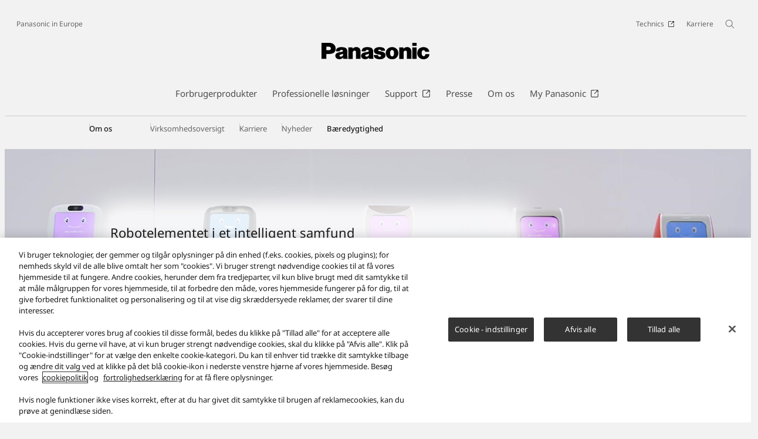

--- FILE ---
content_type: text/html;charset=utf-8
request_url: https://www.panasonic.com/dk/corporate/baeredygtighed/smart-cities/robotics.html
body_size: 16212
content:

<!DOCTYPE HTML>
<html lang="da-DK">
    <head>
    <meta charset="UTF-8"/>
    <title>Robotelementet i et intelligent samfund</title>
    
    
    <meta name="template" content="page-standard-for-global-v2"/>
    <meta name="viewport" content="width=device-width, initial-scale=1"/>
    

    
    
<script defer type="text/javascript" src="/.rum/@adobe/helix-rum-js@%5E2/dist/rum-standalone.js"></script>
<link rel="canonical" href="https://www.panasonic.com/dk/corporate/baeredygtighed/smart-cities/robotics.html"/>


    

<meta http-equiv="content-type" content="text/html; charset=UTF-8"/>
<meta name="format-detection" content="telephone=no"/>



<meta property="og:title" content="Robotelementet i et intelligent samfund"/>

<meta property="og:type" content="article"/>
<meta property="twitter:card" content="summary_large_image"/>
<link rel="preconnect" href="https://fonts.googleapis.com"/>
<link rel="preconnect" href="https://fonts.gstatic.com" crossorigin/>
<script>
//<![CDATA[
var baseFontCss = '/etc.clientlibs/bsc/clientlibs/clientlib-font/resources/notosans_m.css';
document.write('<link type="text/css" rel="stylesheet" href="' + baseFontCss + '">');
//]]>
</script>


<!-- panasonic.com/dk に対する OneTrust Cookie 同意通知の始点 -->
<script type="text/javascript" src="https://cdn-apac.onetrust.com/consent/e277c8c3-7d5a-4dc1-8c7a-da1faada3399/OtAutoBlock.js"></script>
<script src="https://cdn-apac.onetrust.com/scripttemplates/otSDKStub.js" data-document-language="true" type="text/javascript" charset="UTF-8" data-domain-script="e277c8c3-7d5a-4dc1-8c7a-da1faada3399"></script>
<script type="text/javascript">
function OptanonWrapper() { }
</script>
<!-- panasonic.com/dk に対する OneTrust Cookie 同意通知の終点 -->

    
    <link rel="stylesheet" href="/etc.clientlibs/bsc/clientlibs/clientlib-base.lc-cc4b413ce9cb90292fa6ae526daa38d3-lc.min.css" type="text/css">










    
    
    

    

    
    <script src="/etc.clientlibs/clientlibs/granite/jquery.lc-7842899024219bcbdb5e72c946870b79-lc.min.js"></script>
<script src="/etc.clientlibs/clientlibs/granite/utils.lc-e7bf340a353e643d198b25d0c8ccce47-lc.min.js"></script>
<script src="/etc.clientlibs/clientlibs/granite/jquery/granite.lc-543d214c88dfa6f4a3233b630c82d875-lc.min.js"></script>
<script src="/etc.clientlibs/bsc/clientlibs/clientlib-dependencies.lc-d41d8cd98f00b204e9800998ecf8427e-lc.min.js"></script>


    
    <link rel="stylesheet" href="/etc.clientlibs/bsc/clientlibs/clientlib-dependencies.lc-d41d8cd98f00b204e9800998ecf8427e-lc.min.css" type="text/css">
<link rel="stylesheet" href="/etc.clientlibs/bsc/clientlibs/clientlib-site.lc-07f7cba8f0cc24b3a240c06279532666-lc.min.css" type="text/css">


    
    
    <script async src="/etc.clientlibs/core/wcm/components/commons/datalayer/v2/clientlibs/core.wcm.components.commons.datalayer.v2.lc-1e0136bad0acfb78be509234578e44f9-lc.min.js"></script>


    
    <script async src="/etc.clientlibs/core/wcm/components/commons/datalayer/acdl/core.wcm.components.commons.datalayer.acdl.lc-bf921af342fd2c40139671dbf0920a1f-lc.min.js"></script>



    
      <link rel="icon" type="image/x-icon" href="/content/dam/panasonic/common/favicon_black.ico"/>
      <link rel="shortcut icon" type="image/x-icon" href="/content/dam/panasonic/common/favicon_black.ico"/>
      <link rel="shortcut icon" type="image/vnd.microsoft.icon" href="/content/dam/panasonic/common/favicon_black.ico"/>
    
    
    
<script>
  var dataLayer=[{gwc:{
    template: 'Standard Page for Local Sites' || undefined,
    siteCountry: 'dk' || undefined,
    siteLanguage: 'da' || undefined,
    division: 'corporate' || undefined
    }}];
</script>


  <!-- Global Google Tag Manager -->
  <script>
    (function(w,d,s,l,i){w[l]=w[l]||[];w[l].push({'gtm.start':new Date().getTime(),event:'gtm.js'});var f=d.getElementsByTagName(s)[0],j=d.createElement(s),dl=l!='dataLayer'?'&l='+l:'';j.async=true;j.src='https://www.googletagmanager.com/gtm.js?id='+i+dl;f.parentNode.insertBefore(j,f);})(window,document,'script','dataLayer','GTM-56H67CFP');
  </script>
  <!-- End Global Google Tag Manager -->



  <!-- Local Google Tag Manager -->
  <script>
    (function(w,d,s,l,i){w[l]=w[l]||[];w[l].push({'gtm.start':new Date().getTime(),event:'gtm.js'});var f=d.getElementsByTagName(s)[0],j=d.createElement(s),dl=l!='dataLayer'?'&l='+l:'';j.async=true;j.src='https://www.googletagmanager.com/gtm.js?id='+i+dl;f.parentNode.insertBefore(j,f);})(window,document,'script','dataLayer','GTM-MLWH9W');
  </script>
  <!-- End Local Google Tag Manager -->



</head>
    <body class="page basicpage" id="page-83f2073394" data-cmp-link-accessibility-enabled data-cmp-link-accessibility-text="Åbner i en ny fane" data-cmp-data-layer-enabled data-cookie-unconsent-message="Du skal acceptere reklamecookies for at kunne se denne video. Hvis du vil ændre dine cookieindstillinger, skal du klikke på &lt;a href=&#34;/dk/cookies-policy.html&#34; target=&#34;_blank&#34;>Cookiepolitik&lt;/a>.">
        
  <!-- Global Google Tag Manager -->
  <noscript><iframe src="//www.googletagmanager.com/ns.html?id=GTM-56H67CFP" height="0" width="0" style="display:none;visibility:hidden" loading="lazy"></iframe></noscript>
  <!-- End Global Google Tag Manager -->


  <!-- Local Google Tag Manager -->
  <noscript><iframe src="//www.googletagmanager.com/ns.html?id=GTM-MLWH9W" height="0" width="0" style="display:none;visibility:hidden" loading="lazy"></iframe></noscript>
  <!-- End Local Google Tag Manager -->





        <script>
          window.adobeDataLayer = window.adobeDataLayer || [];
          adobeDataLayer.push({
              page: JSON.parse("{\x22page\u002D83f2073394\x22:{\x22@type\x22:\x22bsc\/components\/page\x22,\x22repo:modifyDate\x22:\x222025\u002D09\u002D12T15:20:42Z\x22,\x22dc:title\x22:\x22Robotelementet i et intelligent samfund\x22,\x22xdm:template\x22:\x22\/conf\/bsc\/settings\/wcm\/templates\/page\u002Dstandard\u002Dfor\u002Dglobal\u002Dv2\x22,\x22xdm:language\x22:\x22da\u002DDK\x22,\x22xdm:tags\x22:[],\x22repo:path\x22:\x22\/content\/panasonic\/dk\/da\/corporate\/baeredygtighed\/smart\u002Dcities\/robotics.html\x22}}"),
              event:'cmp:show',
              eventInfo: {
                  path: 'page.page\u002D83f2073394'
              }
          });
        </script>
        
        
            




            
<div class="root container responsivegrid">

    
    <div id="container-26e925376a" class="cmp-container">
        


<div class="aem-Grid aem-Grid--12 aem-Grid--default--12 ">
    
    <header class="experiencefragment aem-GridColumn aem-GridColumn--default--12">
<div id="experiencefragment-df90c81c0b" class="cmp-experiencefragment cmp-experiencefragment--header">


    
    <div id="container-d812bea954" class="cmp-container">
        


<div class="aem-Grid aem-Grid--12 aem-Grid--default--12 ">
    
    <div class="header aem-GridColumn aem-GridColumn--default--12"><div sly-use.template="core/wcm/components/commons/v1/templates.html" class="cmp-header">
  <div class="holdings-header">
    <div class="holdings-header__fixarea__wrapper">
      <div class="holdings-header__fixarea">
        <div class="holdings-header__main">
          <div class="holdings-header__main__in">
            <div class="holdings-header__brand">
              <div class="brandlogo">
                
                  <a href="/dk/home.html">
                    <img src="/content/dam/panasonic/common/plogo-horizontal.svg" width="183" height="80" alt="Panasonic" loading="lazy"/>
                    <img src="/content/dam/panasonic/common/plogo-horizontal.svg" width="105" height="46" class="style-horizontal" alt="Panasonic" loading="lazy"/>
                  </a>
                
              </div>
            </div>
            <div class="holdings-header__company">
              
                
    <a href="/dk/home.html" class="name">
        Panasonic in Europe
    </a>

              
            </div>
            <nav class="holdings-header__nav pulldown" role="navigation" aria-label="Main menu">
              <button class="holdings-header__nav__tglbtn">
                <img src="/etc.clientlibs/bsc/clientlibs/clientlib-site/resources/images/holdings-icn-menu.svg" alt="Menu" class="open" loading="lazy"/>
                <img src="/etc.clientlibs/bsc/clientlibs/clientlib-site/resources/images/holdings-icn-close.svg" alt="Menu" class="close" loading="lazy"/>
              </button>
              <div class="holdings-header__nav__panel">
                <div class="holdings-header__company inpanel">
                  
    <a href="/dk/home.html" class="name">
        Panasonic in Europe
    </a>

                </div>
                <ul class="holdings-header__nav__list">
                  <li class="holdings-header__nav__list__item l2">
                    
                    
    <div class="item-box">
        <a href lang="da-DK" class="item-link link-products consumer">
            <span>Forbrugerprodukter</span>
            
        </a>
        <button class="item-tglbtn">
            <img src="/etc.clientlibs/bsc/clientlibs/clientlib-site/resources/images/icon_add_line.svg" class="open" alt="Sub category" loading="lazy"/>
            <img src="/etc.clientlibs/bsc/clientlibs/clientlib-site/resources/images/icon_close_line.svg" class="close" alt="Sub category" loading="lazy"/>
        </button>
    </div>

                    <div class="childlist">
                      <ul class="holdings-header__nav__list">
                        <li class="holdings-header__nav__list__item l3">
                          
                          
    <div class="item-box">
        <a href lang="da-DK" class="item-link">
            <span>Smart TV</span>
            
        </a>
        <button class="item-tglbtn">
            <img src="/etc.clientlibs/bsc/clientlibs/clientlib-site/resources/images/icon_add_line.svg" class="open" alt="Sub category" loading="lazy"/>
            <img src="/etc.clientlibs/bsc/clientlibs/clientlib-site/resources/images/icon_close_line.svg" class="close" alt="Sub category" loading="lazy"/>
        </button>
    </div>

                          <div class="childlist">
                            <ul class="holdings-header__nav__list">
                              <li class="holdings-header__nav__list__item l4">
                                
                                
    <div class="item-box">
        <a href lang="da-DK" class="item-link">
            <span>OLED 4K TV</span>
            
        </a>
        <button class="item-tglbtn">
            <img src="/etc.clientlibs/bsc/clientlibs/clientlib-site/resources/images/icon_add_line.svg" class="open" alt="Sub category" loading="lazy"/>
            <img src="/etc.clientlibs/bsc/clientlibs/clientlib-site/resources/images/icon_close_line.svg" class="close" alt="Sub category" loading="lazy"/>
        </button>
    </div>

                                <div class="childlist">
                                  <ul class="holdings-header__nav__list">
                                    <li class="holdings-header__nav__list__item l5">
                                      
    <div class="item-box">
        <a href="/dk/consumer/smart-tv/oled-4k-tv.html" lang="da-DK" class="item-link">
            <span>Alle OLED 4K TV</span>
            
        </a>
        
    </div>

                                    </li>
                                  </ul>
                                </div>
                              </li>
                            
                              <li class="holdings-header__nav__list__item l4">
                                
                                
    <div class="item-box">
        <a href lang="da-DK" class="item-link">
            <span>LED og QLED 4K TV</span>
            
        </a>
        <button class="item-tglbtn">
            <img src="/etc.clientlibs/bsc/clientlibs/clientlib-site/resources/images/icon_add_line.svg" class="open" alt="Sub category" loading="lazy"/>
            <img src="/etc.clientlibs/bsc/clientlibs/clientlib-site/resources/images/icon_close_line.svg" class="close" alt="Sub category" loading="lazy"/>
        </button>
    </div>

                                <div class="childlist">
                                  <ul class="holdings-header__nav__list">
                                    <li class="holdings-header__nav__list__item l5">
                                      
    <div class="item-box">
        <a href="/dk/consumer/smart-tv/4k-tv.html" lang="da-DK" class="item-link">
            <span>Alle LED 4K TV</span>
            
        </a>
        
    </div>

                                    </li>
                                  </ul>
                                </div>
                              </li>
                            
                              <li class="holdings-header__nav__list__item l4">
                                
                                
    <div class="item-box">
        <a href lang="da-DK" class="item-link">
            <span>HD og Full HD TV</span>
            
        </a>
        <button class="item-tglbtn">
            <img src="/etc.clientlibs/bsc/clientlibs/clientlib-site/resources/images/icon_add_line.svg" class="open" alt="Sub category" loading="lazy"/>
            <img src="/etc.clientlibs/bsc/clientlibs/clientlib-site/resources/images/icon_close_line.svg" class="close" alt="Sub category" loading="lazy"/>
        </button>
    </div>

                                <div class="childlist">
                                  <ul class="holdings-header__nav__list">
                                    <li class="holdings-header__nav__list__item l5">
                                      
    <div class="item-box">
        <a href="/dk/consumer/smart-tv/hd-full-hd-tv.html" lang="da-DK" class="item-link">
            <span>Alle HD og Full HD TV</span>
            
        </a>
        
    </div>

                                    </li>
                                  </ul>
                                </div>
                              </li>
                            </ul>
                          </div>
                        </li>
                      
                        <li class="holdings-header__nav__list__item l3">
                          
                          
    <div class="item-box">
        <a href lang="da-DK" class="item-link">
            <span>Kameraer og videokameraer</span>
            
        </a>
        <button class="item-tglbtn">
            <img src="/etc.clientlibs/bsc/clientlibs/clientlib-site/resources/images/icon_add_line.svg" class="open" alt="Sub category" loading="lazy"/>
            <img src="/etc.clientlibs/bsc/clientlibs/clientlib-site/resources/images/icon_close_line.svg" class="close" alt="Sub category" loading="lazy"/>
        </button>
    </div>

                          <div class="childlist">
                            <ul class="holdings-header__nav__list">
                              <li class="holdings-header__nav__list__item l4">
                                
                                
    <div class="item-box">
        <a href lang="da-DK" class="item-link">
            <span>LUMIX systemkameraer</span>
            
        </a>
        <button class="item-tglbtn">
            <img src="/etc.clientlibs/bsc/clientlibs/clientlib-site/resources/images/icon_add_line.svg" class="open" alt="Sub category" loading="lazy"/>
            <img src="/etc.clientlibs/bsc/clientlibs/clientlib-site/resources/images/icon_close_line.svg" class="close" alt="Sub category" loading="lazy"/>
        </button>
    </div>

                                <div class="childlist">
                                  <ul class="holdings-header__nav__list">
                                    <li class="holdings-header__nav__list__item l5">
                                      
    <div class="item-box">
        <a href="/dk/consumer/kameraer-og-videokameraer/lumix-s-systemkameraer.html" lang="da-DK" class="item-link">
            <span>LUMIX S | Full-Frame</span>
            
        </a>
        
    </div>

                                    </li>
                                  
                                    <li class="holdings-header__nav__list__item l5">
                                      
    <div class="item-box">
        <a href="/dk/consumer/kameraer-og-videokameraer/lumix-g-systemkameraer.html" lang="da-DK" class="item-link">
            <span>LUMIX G | Micro Four Thirds</span>
            
        </a>
        
    </div>

                                    </li>
                                  
                                    <li class="holdings-header__nav__list__item l5">
                                      
    <div class="item-box">
        <a href="/dk/consumer/kameraer-og-videokameraer/lumix-box-style-kameraer.html" lang="da-DK" class="item-link">
            <span>LUMIX Cine kameraer</span>
            
        </a>
        
    </div>

                                    </li>
                                  </ul>
                                </div>
                              </li>
                            
                              <li class="holdings-header__nav__list__item l4">
                                
                                
    <div class="item-box">
        <a href lang="da-DK" class="item-link">
            <span>LUMIX kompaktkameraer</span>
            
        </a>
        <button class="item-tglbtn">
            <img src="/etc.clientlibs/bsc/clientlibs/clientlib-site/resources/images/icon_add_line.svg" class="open" alt="Sub category" loading="lazy"/>
            <img src="/etc.clientlibs/bsc/clientlibs/clientlib-site/resources/images/icon_close_line.svg" class="close" alt="Sub category" loading="lazy"/>
        </button>
    </div>

                                <div class="childlist">
                                  <ul class="holdings-header__nav__list">
                                    <li class="holdings-header__nav__list__item l5">
                                      
    <div class="item-box">
        <a href="/dk/consumer/kameraer-og-videokameraer/lumix-kompaktkameraer.html" lang="da-DK" class="item-link">
            <span>Alle LUMIX kompaktkameraer</span>
            
        </a>
        
    </div>

                                    </li>
                                  
                                    <li class="holdings-header__nav__list__item l5">
                                      
    <div class="item-box">
        <a href="/dk/consumer/kameraer-og-videokameraer/lumix-kompaktkameraer/fz-bridge.html" lang="da-DK" class="item-link">
            <span>LUMIX FZ | Bridge</span>
            
        </a>
        
    </div>

                                    </li>
                                  
                                    <li class="holdings-header__nav__list__item l5">
                                      
    <div class="item-box">
        <a href="/dk/consumer/kameraer-og-videokameraer/lumix-kompaktkameraer/tz-travel.html" lang="da-DK" class="item-link">
            <span>LUMIX TZ | Travel</span>
            
        </a>
        
    </div>

                                    </li>
                                  </ul>
                                </div>
                              </li>
                            
                              <li class="holdings-header__nav__list__item l4">
                                
                                
    <div class="item-box">
        <a href lang="da-DK" class="item-link">
            <span>Objektiver</span>
            
        </a>
        <button class="item-tglbtn">
            <img src="/etc.clientlibs/bsc/clientlibs/clientlib-site/resources/images/icon_add_line.svg" class="open" alt="Sub category" loading="lazy"/>
            <img src="/etc.clientlibs/bsc/clientlibs/clientlib-site/resources/images/icon_close_line.svg" class="close" alt="Sub category" loading="lazy"/>
        </button>
    </div>

                                <div class="childlist">
                                  <ul class="holdings-header__nav__list">
                                    <li class="holdings-header__nav__list__item l5">
                                      
    <div class="item-box">
        <a href="/dk/consumer/kameraer-og-videokameraer/lumix-s-objektiver.html" lang="da-DK" class="item-link">
            <span>LUMIX S objektiver | Full-Frame</span>
            
        </a>
        
    </div>

                                    </li>
                                  
                                    <li class="holdings-header__nav__list__item l5">
                                      
    <div class="item-box">
        <a href="/dk/consumer/kameraer-og-videokameraer/objektiver.html" lang="da-DK" class="item-link">
            <span>LUMIX G objektiver | Micro Four Thirds</span>
            
        </a>
        
    </div>

                                    </li>
                                  </ul>
                                </div>
                              </li>
                            
                              <li class="holdings-header__nav__list__item l4">
                                
                                
    <div class="item-box">
        <a href lang="da-DK" class="item-link">
            <span>Videokameraer</span>
            
        </a>
        <button class="item-tglbtn">
            <img src="/etc.clientlibs/bsc/clientlibs/clientlib-site/resources/images/icon_add_line.svg" class="open" alt="Sub category" loading="lazy"/>
            <img src="/etc.clientlibs/bsc/clientlibs/clientlib-site/resources/images/icon_close_line.svg" class="close" alt="Sub category" loading="lazy"/>
        </button>
    </div>

                                <div class="childlist">
                                  <ul class="holdings-header__nav__list">
                                    <li class="holdings-header__nav__list__item l5">
                                      
    <div class="item-box">
        <a href="/dk/consumer/kameraer-og-videokameraer/videokameraer/4k-videokameraer.html" lang="da-DK" class="item-link">
            <span>4K videokameraer</span>
            
        </a>
        
    </div>

                                    </li>
                                  
                                    <li class="holdings-header__nav__list__item l5">
                                      
    <div class="item-box">
        <a href="/dk/consumer/kameraer-og-videokameraer/videokameraer/full-hd-videokameraer.html" lang="da-DK" class="item-link">
            <span>Full HD videokameraer</span>
            
        </a>
        
    </div>

                                    </li>
                                  </ul>
                                </div>
                              </li>
                            
                              <li class="holdings-header__nav__list__item l4">
                                
                                
    <div class="item-box">
        <a href lang="da-DK" class="item-link">
            <span>Tilbehør</span>
            
        </a>
        <button class="item-tglbtn">
            <img src="/etc.clientlibs/bsc/clientlibs/clientlib-site/resources/images/icon_add_line.svg" class="open" alt="Sub category" loading="lazy"/>
            <img src="/etc.clientlibs/bsc/clientlibs/clientlib-site/resources/images/icon_close_line.svg" class="close" alt="Sub category" loading="lazy"/>
        </button>
    </div>

                                <div class="childlist">
                                  <ul class="holdings-header__nav__list">
                                    <li class="holdings-header__nav__list__item l5">
                                      
    <div class="item-box">
        <a href="/dk/consumer/kameraer-og-videokameraer/tilbehor/strom.html" lang="da-DK" class="item-link">
            <span>Strøm</span>
            
        </a>
        
    </div>

                                    </li>
                                  
                                    <li class="holdings-header__nav__list__item l5">
                                      
    <div class="item-box">
        <a href="/dk/consumer/kameraer-og-videokameraer/tilbehor/mikrofon.html" lang="da-DK" class="item-link">
            <span>Mikrofon</span>
            
        </a>
        
    </div>

                                    </li>
                                  
                                    <li class="holdings-header__nav__list__item l5">
                                      
    <div class="item-box">
        <a href="/dk/consumer/kameraer-og-videokameraer/tilbehor/telekonverter.html" lang="da-DK" class="item-link">
            <span>Telekonverter</span>
            
        </a>
        
    </div>

                                    </li>
                                  
                                    <li class="holdings-header__nav__list__item l5">
                                      
    <div class="item-box">
        <a href="/dk/consumer/kameraer-og-videokameraer/tilbehor/holder.html" lang="da-DK" class="item-link">
            <span>Holder</span>
            
        </a>
        
    </div>

                                    </li>
                                  
                                    <li class="holdings-header__nav__list__item l5">
                                      
    <div class="item-box">
        <a href="/dk/consumer/kameraer-og-videokameraer/tilbehor/andre-produkter.html" lang="da-DK" class="item-link">
            <span>Andre produkter</span>
            
        </a>
        
    </div>

                                    </li>
                                  </ul>
                                </div>
                              </li>
                            </ul>
                          </div>
                        </li>
                      
                        <li class="holdings-header__nav__list__item l3">
                          
                          
    <div class="item-box">
        <a href lang="da-DK" class="item-link">
            <span>Home Entertainment</span>
            
        </a>
        <button class="item-tglbtn">
            <img src="/etc.clientlibs/bsc/clientlibs/clientlib-site/resources/images/icon_add_line.svg" class="open" alt="Sub category" loading="lazy"/>
            <img src="/etc.clientlibs/bsc/clientlibs/clientlib-site/resources/images/icon_close_line.svg" class="close" alt="Sub category" loading="lazy"/>
        </button>
    </div>

                          <div class="childlist">
                            <ul class="holdings-header__nav__list">
                              <li class="holdings-header__nav__list__item l4">
                                
                                
    <div class="item-box">
        <a href lang="da-DK" class="item-link">
            <span>Blu-ray</span>
            
        </a>
        <button class="item-tglbtn">
            <img src="/etc.clientlibs/bsc/clientlibs/clientlib-site/resources/images/icon_add_line.svg" class="open" alt="Sub category" loading="lazy"/>
            <img src="/etc.clientlibs/bsc/clientlibs/clientlib-site/resources/images/icon_close_line.svg" class="close" alt="Sub category" loading="lazy"/>
        </button>
    </div>

                                <div class="childlist">
                                  <ul class="holdings-header__nav__list">
                                    <li class="holdings-header__nav__list__item l5">
                                      
    <div class="item-box">
        <a href="/dk/consumer/home-entertainment/blu-ray/ultra-hd-blu-ray.html" lang="da-DK" class="item-link">
            <span>Ultra HD Blu-ray</span>
            
        </a>
        
    </div>

                                    </li>
                                  
                                    <li class="holdings-header__nav__list__item l5">
                                      
    <div class="item-box">
        <a href="/dk/consumer/home-entertainment/blu-ray/blu-ray-afspiller.html" lang="da-DK" class="item-link">
            <span>Blu-ray afspiller</span>
            
        </a>
        
    </div>

                                    </li>
                                  
                                    <li class="holdings-header__nav__list__item l5">
                                      
    <div class="item-box">
        <a href="/dk/consumer/home-entertainment/blu-ray/dvd-afspiller.html" lang="da-DK" class="item-link">
            <span>DVD afspiller</span>
            
        </a>
        
    </div>

                                    </li>
                                  </ul>
                                </div>
                              </li>
                            
                              <li class="holdings-header__nav__list__item l4">
                                
                                
    <div class="item-box">
        <a href lang="da-DK" class="item-link">
            <span>Soundbar</span>
            
        </a>
        <button class="item-tglbtn">
            <img src="/etc.clientlibs/bsc/clientlibs/clientlib-site/resources/images/icon_add_line.svg" class="open" alt="Sub category" loading="lazy"/>
            <img src="/etc.clientlibs/bsc/clientlibs/clientlib-site/resources/images/icon_close_line.svg" class="close" alt="Sub category" loading="lazy"/>
        </button>
    </div>

                                <div class="childlist">
                                  <ul class="holdings-header__nav__list">
                                    <li class="holdings-header__nav__list__item l5">
                                      
    <div class="item-box">
        <a href="/dk/consumer/home-entertainment/soundbar.html" lang="da-DK" class="item-link">
            <span>Alle Soundbar</span>
            
        </a>
        
    </div>

                                    </li>
                                  </ul>
                                </div>
                              </li>
                            
                              <li class="holdings-header__nav__list__item l4">
                                
                                
    <div class="item-box">
        <a href lang="da-DK" class="item-link">
            <span>Stereoanlæg</span>
            
        </a>
        <button class="item-tglbtn">
            <img src="/etc.clientlibs/bsc/clientlibs/clientlib-site/resources/images/icon_add_line.svg" class="open" alt="Sub category" loading="lazy"/>
            <img src="/etc.clientlibs/bsc/clientlibs/clientlib-site/resources/images/icon_close_line.svg" class="close" alt="Sub category" loading="lazy"/>
        </button>
    </div>

                                <div class="childlist">
                                  <ul class="holdings-header__nav__list">
                                    <li class="holdings-header__nav__list__item l5">
                                      
    <div class="item-box">
        <a href="/dk/consumer/home-entertainment/stereoanlaeg/party-speaker.html" lang="da-DK" class="item-link">
            <span>Party Speaker</span>
            
        </a>
        
    </div>

                                    </li>
                                  
                                    <li class="holdings-header__nav__list__item l5">
                                      
    <div class="item-box">
        <a href="/dk/consumer/home-entertainment/stereoanlaeg/minianlaeg.html" lang="da-DK" class="item-link">
            <span>Minianlæg</span>
            
        </a>
        
    </div>

                                    </li>
                                  
                                    <li class="holdings-header__nav__list__item l5">
                                      
    <div class="item-box">
        <a href="/dk/consumer/home-entertainment/stereoanlaeg/high-res-audio.html" lang="da-DK" class="item-link">
            <span>High-res Audio</span>
            
        </a>
        
    </div>

                                    </li>
                                  
                                    <li class="holdings-header__nav__list__item l5">
                                      
    <div class="item-box">
        <a href="/dk/consumer/home-entertainment/stereoanlaeg/radio.html" lang="da-DK" class="item-link">
            <span>Radio</span>
            
        </a>
        
    </div>

                                    </li>
                                  </ul>
                                </div>
                              </li>
                            
                              <li class="holdings-header__nav__list__item l4">
                                
                                
    <div class="item-box">
        <a href lang="da-DK" class="item-link">
            <span>Gaming Speakers</span>
            
        </a>
        <button class="item-tglbtn">
            <img src="/etc.clientlibs/bsc/clientlibs/clientlib-site/resources/images/icon_add_line.svg" class="open" alt="Sub category" loading="lazy"/>
            <img src="/etc.clientlibs/bsc/clientlibs/clientlib-site/resources/images/icon_close_line.svg" class="close" alt="Sub category" loading="lazy"/>
        </button>
    </div>

                                <div class="childlist">
                                  <ul class="holdings-header__nav__list">
                                    <li class="holdings-header__nav__list__item l5">
                                      
    <div class="item-box">
        <a href="/dk/consumer/home-entertainment/gaming-speakers.html" lang="da-DK" class="item-link">
            <span>Alle Gaming Speakers</span>
            
        </a>
        
    </div>

                                    </li>
                                  </ul>
                                </div>
                              </li>
                            </ul>
                          </div>
                        </li>
                      
                        <li class="holdings-header__nav__list__item l3">
                          
                          
    <div class="item-box">
        <a href lang="da-DK" class="item-link">
            <span>Hovedtelefoner</span>
            
        </a>
        <button class="item-tglbtn">
            <img src="/etc.clientlibs/bsc/clientlibs/clientlib-site/resources/images/icon_add_line.svg" class="open" alt="Sub category" loading="lazy"/>
            <img src="/etc.clientlibs/bsc/clientlibs/clientlib-site/resources/images/icon_close_line.svg" class="close" alt="Sub category" loading="lazy"/>
        </button>
    </div>

                          <div class="childlist">
                            <ul class="holdings-header__nav__list">
                              <li class="holdings-header__nav__list__item l4">
                                
                                
    <div class="item-box">
        <a href lang="da-DK" class="item-link">
            <span>In-ear</span>
            
        </a>
        <button class="item-tglbtn">
            <img src="/etc.clientlibs/bsc/clientlibs/clientlib-site/resources/images/icon_add_line.svg" class="open" alt="Sub category" loading="lazy"/>
            <img src="/etc.clientlibs/bsc/clientlibs/clientlib-site/resources/images/icon_close_line.svg" class="close" alt="Sub category" loading="lazy"/>
        </button>
    </div>

                                <div class="childlist">
                                  <ul class="holdings-header__nav__list">
                                    <li class="holdings-header__nav__list__item l5">
                                      
    <div class="item-box">
        <a href="/dk/consumer/hovedtelefoner/in-ear.html" lang="da-DK" class="item-link">
            <span>Alle In-ear</span>
            
        </a>
        
    </div>

                                    </li>
                                  </ul>
                                </div>
                              </li>
                            
                              <li class="holdings-header__nav__list__item l4">
                                
                                
    <div class="item-box">
        <a href lang="da-DK" class="item-link">
            <span>On-ear</span>
            
        </a>
        <button class="item-tglbtn">
            <img src="/etc.clientlibs/bsc/clientlibs/clientlib-site/resources/images/icon_add_line.svg" class="open" alt="Sub category" loading="lazy"/>
            <img src="/etc.clientlibs/bsc/clientlibs/clientlib-site/resources/images/icon_close_line.svg" class="close" alt="Sub category" loading="lazy"/>
        </button>
    </div>

                                <div class="childlist">
                                  <ul class="holdings-header__nav__list">
                                    <li class="holdings-header__nav__list__item l5">
                                      
    <div class="item-box">
        <a href="/dk/consumer/hovedtelefoner/on-ear.html" lang="da-DK" class="item-link">
            <span>Alle On-ear</span>
            
        </a>
        
    </div>

                                    </li>
                                  </ul>
                                </div>
                              </li>
                            
                              <li class="holdings-header__nav__list__item l4">
                                
                                
    <div class="item-box">
        <a href lang="da-DK" class="item-link">
            <span>True Wireless</span>
            
        </a>
        <button class="item-tglbtn">
            <img src="/etc.clientlibs/bsc/clientlibs/clientlib-site/resources/images/icon_add_line.svg" class="open" alt="Sub category" loading="lazy"/>
            <img src="/etc.clientlibs/bsc/clientlibs/clientlib-site/resources/images/icon_close_line.svg" class="close" alt="Sub category" loading="lazy"/>
        </button>
    </div>

                                <div class="childlist">
                                  <ul class="holdings-header__nav__list">
                                    <li class="holdings-header__nav__list__item l5">
                                      
    <div class="item-box">
        <a href="/dk/consumer/hovedtelefoner/true-wireless.html" lang="da-DK" class="item-link">
            <span>Alle True Wireless</span>
            
        </a>
        
    </div>

                                    </li>
                                  </ul>
                                </div>
                              </li>
                            </ul>
                          </div>
                        </li>
                      
                        <li class="holdings-header__nav__list__item l3">
                          
                          
    <div class="item-box">
        <a href lang="da-DK" class="item-link">
            <span>Køkken</span>
            
        </a>
        <button class="item-tglbtn">
            <img src="/etc.clientlibs/bsc/clientlibs/clientlib-site/resources/images/icon_add_line.svg" class="open" alt="Sub category" loading="lazy"/>
            <img src="/etc.clientlibs/bsc/clientlibs/clientlib-site/resources/images/icon_close_line.svg" class="close" alt="Sub category" loading="lazy"/>
        </button>
    </div>

                          <div class="childlist">
                            <ul class="holdings-header__nav__list">
                              <li class="holdings-header__nav__list__item l4">
                                
                                
    <div class="item-box">
        <a href lang="da-DK" class="item-link">
            <span>Mikrobølgeovne</span>
            
        </a>
        <button class="item-tglbtn">
            <img src="/etc.clientlibs/bsc/clientlibs/clientlib-site/resources/images/icon_add_line.svg" class="open" alt="Sub category" loading="lazy"/>
            <img src="/etc.clientlibs/bsc/clientlibs/clientlib-site/resources/images/icon_close_line.svg" class="close" alt="Sub category" loading="lazy"/>
        </button>
    </div>

                                <div class="childlist">
                                  <ul class="holdings-header__nav__list">
                                    <li class="holdings-header__nav__list__item l5">
                                      
    <div class="item-box">
        <a href="/dk/consumer/kokken/mikrobolgeovne.html" lang="da-DK" class="item-link">
            <span>Alle Mikrobølgeovne</span>
            
        </a>
        
    </div>

                                    </li>
                                  </ul>
                                </div>
                              </li>
                            
                              <li class="holdings-header__nav__list__item l4">
                                
                                
    <div class="item-box">
        <a href lang="da-DK" class="item-link">
            <span>Brødmaskine</span>
            
        </a>
        <button class="item-tglbtn">
            <img src="/etc.clientlibs/bsc/clientlibs/clientlib-site/resources/images/icon_add_line.svg" class="open" alt="Sub category" loading="lazy"/>
            <img src="/etc.clientlibs/bsc/clientlibs/clientlib-site/resources/images/icon_close_line.svg" class="close" alt="Sub category" loading="lazy"/>
        </button>
    </div>

                                <div class="childlist">
                                  <ul class="holdings-header__nav__list">
                                    <li class="holdings-header__nav__list__item l5">
                                      
    <div class="item-box">
        <a href="/dk/consumer/kokken/brodmaskine.html" lang="da-DK" class="item-link">
            <span>Alle Brødmaskine</span>
            
        </a>
        
    </div>

                                    </li>
                                  </ul>
                                </div>
                              </li>
                            
                              <li class="holdings-header__nav__list__item l4">
                                
                                
    <div class="item-box">
        <a href lang="da-DK" class="item-link">
            <span>Juicer</span>
            
        </a>
        <button class="item-tglbtn">
            <img src="/etc.clientlibs/bsc/clientlibs/clientlib-site/resources/images/icon_add_line.svg" class="open" alt="Sub category" loading="lazy"/>
            <img src="/etc.clientlibs/bsc/clientlibs/clientlib-site/resources/images/icon_close_line.svg" class="close" alt="Sub category" loading="lazy"/>
        </button>
    </div>

                                <div class="childlist">
                                  <ul class="holdings-header__nav__list">
                                    <li class="holdings-header__nav__list__item l5">
                                      
    <div class="item-box">
        <a href="/dk/consumer/kokken/juicer.html" lang="da-DK" class="item-link">
            <span>Alle Juicer</span>
            
        </a>
        
    </div>

                                    </li>
                                  </ul>
                                </div>
                              </li>
                            
                              <li class="holdings-header__nav__list__item l4">
                                
                                
    <div class="item-box">
        <a href lang="da-DK" class="item-link">
            <span>Kæledyrspleje</span>
            
        </a>
        <button class="item-tglbtn">
            <img src="/etc.clientlibs/bsc/clientlibs/clientlib-site/resources/images/icon_add_line.svg" class="open" alt="Sub category" loading="lazy"/>
            <img src="/etc.clientlibs/bsc/clientlibs/clientlib-site/resources/images/icon_close_line.svg" class="close" alt="Sub category" loading="lazy"/>
        </button>
    </div>

                                <div class="childlist">
                                  <ul class="holdings-header__nav__list">
                                    <li class="holdings-header__nav__list__item l5">
                                      
    <div class="item-box">
        <a href="/dk/consumer/kokken/kaeledyrspleje.html" lang="da-DK" class="item-link">
            <span>Alle Kæledyrspleje</span>
            
        </a>
        
    </div>

                                    </li>
                                  </ul>
                                </div>
                              </li>
                            
                              <li class="holdings-header__nav__list__item l4">
                                
                                
    <div class="item-box">
        <a href lang="da-DK" class="item-link">
            <span>Air Fryers</span>
            
        </a>
        <button class="item-tglbtn">
            <img src="/etc.clientlibs/bsc/clientlibs/clientlib-site/resources/images/icon_add_line.svg" class="open" alt="Sub category" loading="lazy"/>
            <img src="/etc.clientlibs/bsc/clientlibs/clientlib-site/resources/images/icon_close_line.svg" class="close" alt="Sub category" loading="lazy"/>
        </button>
    </div>

                                <div class="childlist">
                                  <ul class="holdings-header__nav__list">
                                    <li class="holdings-header__nav__list__item l5">
                                      
    <div class="item-box">
        <a href="/dk/consumer/kokken/air-fryers.html" lang="da-DK" class="item-link">
            <span>Alle Air Fryers</span>
            
        </a>
        
    </div>

                                    </li>
                                  </ul>
                                </div>
                              </li>
                            
                              <li class="holdings-header__nav__list__item l4">
                                
                                
    <div class="item-box">
        <a href lang="da-DK" class="item-link">
            <span>Multi-Cooker</span>
            
        </a>
        <button class="item-tglbtn">
            <img src="/etc.clientlibs/bsc/clientlibs/clientlib-site/resources/images/icon_add_line.svg" class="open" alt="Sub category" loading="lazy"/>
            <img src="/etc.clientlibs/bsc/clientlibs/clientlib-site/resources/images/icon_close_line.svg" class="close" alt="Sub category" loading="lazy"/>
        </button>
    </div>

                                <div class="childlist">
                                  <ul class="holdings-header__nav__list">
                                    <li class="holdings-header__nav__list__item l5">
                                      
    <div class="item-box">
        <a href="/dk/consumer/kokken/multi-cooker.html" lang="da-DK" class="item-link">
            <span>Alle Multi-Cooker</span>
            
        </a>
        
    </div>

                                    </li>
                                  </ul>
                                </div>
                              </li>
                            
                              <li class="holdings-header__nav__list__item l4">
                                
                                
    <div class="item-box">
        <a href lang="da-DK" class="item-link">
            <span>Mixer</span>
            
        </a>
        <button class="item-tglbtn">
            <img src="/etc.clientlibs/bsc/clientlibs/clientlib-site/resources/images/icon_add_line.svg" class="open" alt="Sub category" loading="lazy"/>
            <img src="/etc.clientlibs/bsc/clientlibs/clientlib-site/resources/images/icon_close_line.svg" class="close" alt="Sub category" loading="lazy"/>
        </button>
    </div>

                                <div class="childlist">
                                  <ul class="holdings-header__nav__list">
                                    <li class="holdings-header__nav__list__item l5">
                                      
    <div class="item-box">
        <a href="/dk/consumer/kokken/mixer.html" lang="da-DK" class="item-link">
            <span>Alle Mixer</span>
            
        </a>
        
    </div>

                                    </li>
                                  </ul>
                                </div>
                              </li>
                            
                              <li class="holdings-header__nav__list__item l4">
                                
                                
    <div class="item-box">
        <a href lang="da-DK" class="item-link">
            <span>Risekoger</span>
            
        </a>
        <button class="item-tglbtn">
            <img src="/etc.clientlibs/bsc/clientlibs/clientlib-site/resources/images/icon_add_line.svg" class="open" alt="Sub category" loading="lazy"/>
            <img src="/etc.clientlibs/bsc/clientlibs/clientlib-site/resources/images/icon_close_line.svg" class="close" alt="Sub category" loading="lazy"/>
        </button>
    </div>

                                <div class="childlist">
                                  <ul class="holdings-header__nav__list">
                                    <li class="holdings-header__nav__list__item l5">
                                      
    <div class="item-box">
        <a href="/dk/consumer/kokken/risekoger.html" lang="da-DK" class="item-link">
            <span>Alle Risekoger</span>
            
        </a>
        
    </div>

                                    </li>
                                  </ul>
                                </div>
                              </li>
                            </ul>
                          </div>
                        </li>
                      
                        <li class="holdings-header__nav__list__item l3">
                          
                          
    <div class="item-box">
        <a href lang="da-DK" class="item-link">
            <span>Personlig pleje</span>
            
        </a>
        <button class="item-tglbtn">
            <img src="/etc.clientlibs/bsc/clientlibs/clientlib-site/resources/images/icon_add_line.svg" class="open" alt="Sub category" loading="lazy"/>
            <img src="/etc.clientlibs/bsc/clientlibs/clientlib-site/resources/images/icon_close_line.svg" class="close" alt="Sub category" loading="lazy"/>
        </button>
    </div>

                          <div class="childlist">
                            <ul class="holdings-header__nav__list">
                              <li class="holdings-header__nav__list__item l4">
                                
                                
    <div class="item-box">
        <a href lang="da-DK" class="item-link">
            <span>Epilator</span>
            
        </a>
        <button class="item-tglbtn">
            <img src="/etc.clientlibs/bsc/clientlibs/clientlib-site/resources/images/icon_add_line.svg" class="open" alt="Sub category" loading="lazy"/>
            <img src="/etc.clientlibs/bsc/clientlibs/clientlib-site/resources/images/icon_close_line.svg" class="close" alt="Sub category" loading="lazy"/>
        </button>
    </div>

                                <div class="childlist">
                                  <ul class="holdings-header__nav__list">
                                    <li class="holdings-header__nav__list__item l5">
                                      
    <div class="item-box">
        <a href="/dk/consumer/personlig-pleje/epilator.html" lang="da-DK" class="item-link">
            <span>Alle Epilator</span>
            
        </a>
        
    </div>

                                    </li>
                                  </ul>
                                </div>
                              </li>
                            
                              <li class="holdings-header__nav__list__item l4">
                                
                                
    <div class="item-box">
        <a href lang="da-DK" class="item-link">
            <span>Barbermaskiner</span>
            
        </a>
        <button class="item-tglbtn">
            <img src="/etc.clientlibs/bsc/clientlibs/clientlib-site/resources/images/icon_add_line.svg" class="open" alt="Sub category" loading="lazy"/>
            <img src="/etc.clientlibs/bsc/clientlibs/clientlib-site/resources/images/icon_close_line.svg" class="close" alt="Sub category" loading="lazy"/>
        </button>
    </div>

                                <div class="childlist">
                                  <ul class="holdings-header__nav__list">
                                    <li class="holdings-header__nav__list__item l5">
                                      
    <div class="item-box">
        <a href="/dk/consumer/personlig-pleje/barbermaskiner.html" lang="da-DK" class="item-link">
            <span>Alle Barbermaskiner</span>
            
        </a>
        
    </div>

                                    </li>
                                  </ul>
                                </div>
                              </li>
                            
                              <li class="holdings-header__nav__list__item l4">
                                
                                
    <div class="item-box">
        <a href lang="da-DK" class="item-link">
            <span>Trimmere</span>
            
        </a>
        <button class="item-tglbtn">
            <img src="/etc.clientlibs/bsc/clientlibs/clientlib-site/resources/images/icon_add_line.svg" class="open" alt="Sub category" loading="lazy"/>
            <img src="/etc.clientlibs/bsc/clientlibs/clientlib-site/resources/images/icon_close_line.svg" class="close" alt="Sub category" loading="lazy"/>
        </button>
    </div>

                                <div class="childlist">
                                  <ul class="holdings-header__nav__list">
                                    <li class="holdings-header__nav__list__item l5">
                                      
    <div class="item-box">
        <a href="/dk/consumer/personlig-pleje/trimmere.html" lang="da-DK" class="item-link">
            <span>Alle Trimmere</span>
            
        </a>
        
    </div>

                                    </li>
                                  </ul>
                                </div>
                              </li>
                            
                              <li class="holdings-header__nav__list__item l4">
                                
                                
    <div class="item-box">
        <a href lang="da-DK" class="item-link">
            <span>Hårpleje</span>
            
        </a>
        <button class="item-tglbtn">
            <img src="/etc.clientlibs/bsc/clientlibs/clientlib-site/resources/images/icon_add_line.svg" class="open" alt="Sub category" loading="lazy"/>
            <img src="/etc.clientlibs/bsc/clientlibs/clientlib-site/resources/images/icon_close_line.svg" class="close" alt="Sub category" loading="lazy"/>
        </button>
    </div>

                                <div class="childlist">
                                  <ul class="holdings-header__nav__list">
                                    <li class="holdings-header__nav__list__item l5">
                                      
    <div class="item-box">
        <a href="/dk/consumer/personlig-pleje/harpleje.html" lang="da-DK" class="item-link">
            <span>Alle Hårpleje</span>
            
        </a>
        
    </div>

                                    </li>
                                  </ul>
                                </div>
                              </li>
                            
                              <li class="holdings-header__nav__list__item l4">
                                
                                
    <div class="item-box">
        <a href lang="da-DK" class="item-link">
            <span>Mundpleje</span>
            
        </a>
        <button class="item-tglbtn">
            <img src="/etc.clientlibs/bsc/clientlibs/clientlib-site/resources/images/icon_add_line.svg" class="open" alt="Sub category" loading="lazy"/>
            <img src="/etc.clientlibs/bsc/clientlibs/clientlib-site/resources/images/icon_close_line.svg" class="close" alt="Sub category" loading="lazy"/>
        </button>
    </div>

                                <div class="childlist">
                                  <ul class="holdings-header__nav__list">
                                    <li class="holdings-header__nav__list__item l5">
                                      
    <div class="item-box">
        <a href="/dk/consumer/personlig-pleje/mundpleje.html" lang="da-DK" class="item-link">
            <span>Alle Mundpleje</span>
            
        </a>
        
    </div>

                                    </li>
                                  </ul>
                                </div>
                              </li>
                            
                              <li class="holdings-header__nav__list__item l4">
                                
                                
    <div class="item-box">
        <a href lang="da-DK" class="item-link">
            <span>MULTISHAPE</span>
            
        </a>
        <button class="item-tglbtn">
            <img src="/etc.clientlibs/bsc/clientlibs/clientlib-site/resources/images/icon_add_line.svg" class="open" alt="Sub category" loading="lazy"/>
            <img src="/etc.clientlibs/bsc/clientlibs/clientlib-site/resources/images/icon_close_line.svg" class="close" alt="Sub category" loading="lazy"/>
        </button>
    </div>

                                <div class="childlist">
                                  <ul class="holdings-header__nav__list">
                                    <li class="holdings-header__nav__list__item l5">
                                      
    <div class="item-box">
        <a href="/dk/consumer/personlig-pleje/multishape.html" lang="da-DK" class="item-link">
            <span>Alle MULTISHAPE</span>
            
        </a>
        
    </div>

                                    </li>
                                  </ul>
                                </div>
                              </li>
                            </ul>
                          </div>
                        </li>
                      
                        <li class="holdings-header__nav__list__item l3">
                          
                          
    <div class="item-box">
        <a href="http://www.aircon.panasonic.eu/DK_da/" target="_blank" lang="da-DK" class="item-link" rel="noopener">
            <span>Varmepumper</span>
            <span class="icn"><img src="/etc.clientlibs/bsc/clientlibs/clientlib-site/resources/images/holdings-icn-newtab.svg" alt="Åbn i en ny fane" loading="lazy"/></span>
        </a>
        
    </div>

                          
                        </li>
                      </ul>
                    </div>
                  </li>
                
                  <li class="holdings-header__nav__list__item l2">
                    
                    
    <div class="item-box">
        <a href lang="da-DK" class="item-link business">
            <span>Professionelle løsninger</span>
            
        </a>
        <button class="item-tglbtn">
            <img src="/etc.clientlibs/bsc/clientlibs/clientlib-site/resources/images/icon_add_line.svg" class="open" alt="Sub category" loading="lazy"/>
            <img src="/etc.clientlibs/bsc/clientlibs/clientlib-site/resources/images/icon_close_line.svg" class="close" alt="Sub category" loading="lazy"/>
        </button>
    </div>

                    <div class="childlist">
                      <ul class="holdings-header__nav__list">
                        <li class="holdings-header__nav__list__item l3">
                          
                          
    <div class="item-box">
        <a href="https://eu.connect.panasonic.com/dk/en/toughbook" target="_blank" lang="da-DK" class="item-link" rel="noopener">
            <span>Mobile computerløsninger</span>
            <span class="icn"><img src="/etc.clientlibs/bsc/clientlibs/clientlib-site/resources/images/holdings-icn-newtab.svg" alt="Åbn i en ny fane" loading="lazy"/></span>
        </a>
        
    </div>

                          
                        </li>
                      
                        <li class="holdings-header__nav__list__item l3">
                          
                          
    <div class="item-box">
        <a href lang="da-DK" class="item-link">
            <span>Professionelle AV-løsninger</span>
            
        </a>
        <button class="item-tglbtn">
            <img src="/etc.clientlibs/bsc/clientlibs/clientlib-site/resources/images/icon_add_line.svg" class="open" alt="Sub category" loading="lazy"/>
            <img src="/etc.clientlibs/bsc/clientlibs/clientlib-site/resources/images/icon_close_line.svg" class="close" alt="Sub category" loading="lazy"/>
        </button>
    </div>

                          <div class="childlist">
                            <ul class="holdings-header__nav__list">
                              <li class="holdings-header__nav__list__item l4">
                                
                                
    <div class="item-box">
        <a href lang="da-DK" class="item-link">
            <span>Broadcast og Pro AV</span>
            
        </a>
        <button class="item-tglbtn">
            <img src="/etc.clientlibs/bsc/clientlibs/clientlib-site/resources/images/icon_add_line.svg" class="open" alt="Sub category" loading="lazy"/>
            <img src="/etc.clientlibs/bsc/clientlibs/clientlib-site/resources/images/icon_close_line.svg" class="close" alt="Sub category" loading="lazy"/>
        </button>
    </div>

                                <div class="childlist">
                                  <ul class="holdings-header__nav__list">
                                    <li class="holdings-header__nav__list__item l5">
                                      
    <div class="item-box">
        <a href="https://eu.connect.panasonic.com/dk/en/broadcast-and-proav" target="_blank" lang="da-DK" class="item-link" rel="noopener">
            <span>Broadcast og Pro AV</span>
            <span class="icn"><img src="/etc.clientlibs/bsc/clientlibs/clientlib-site/resources/images/holdings-icn-newtab.svg" alt="Åbn i en ny fane" loading="lazy"/></span>
        </a>
        
    </div>

                                    </li>
                                  </ul>
                                </div>
                              </li>
                            
                              <li class="holdings-header__nav__list__item l4">
                                
                                
    <div class="item-box">
        <a href lang="da-DK" class="item-link">
            <span>Visuelle systemløsninger</span>
            
        </a>
        <button class="item-tglbtn">
            <img src="/etc.clientlibs/bsc/clientlibs/clientlib-site/resources/images/icon_add_line.svg" class="open" alt="Sub category" loading="lazy"/>
            <img src="/etc.clientlibs/bsc/clientlibs/clientlib-site/resources/images/icon_close_line.svg" class="close" alt="Sub category" loading="lazy"/>
        </button>
    </div>

                                <div class="childlist">
                                  <ul class="holdings-header__nav__list">
                                    <li class="holdings-header__nav__list__item l5">
                                      
    <div class="item-box">
        <a href="https://eu.connect.panasonic.com/dk/en/projectors" target="_blank" lang="da-DK" class="item-link" rel="noopener">
            <span>Projektorer</span>
            <span class="icn"><img src="/etc.clientlibs/bsc/clientlibs/clientlib-site/resources/images/holdings-icn-newtab.svg" alt="Åbn i en ny fane" loading="lazy"/></span>
        </a>
        
    </div>

                                    </li>
                                  
                                    <li class="holdings-header__nav__list__item l5">
                                      
    <div class="item-box">
        <a href="https://eu.connect.panasonic.com/dk/en/professional-displays" target="_blank" lang="da-DK" class="item-link" rel="noopener">
            <span>Professionelle skærme</span>
            <span class="icn"><img src="/etc.clientlibs/bsc/clientlibs/clientlib-site/resources/images/holdings-icn-newtab.svg" alt="Åbn i en ny fane" loading="lazy"/></span>
        </a>
        
    </div>

                                    </li>
                                  
                                    <li class="holdings-header__nav__list__item l5">
                                      
    <div class="item-box">
        <a href="https://eu.connect.panasonic.com/dk/en/collaboration-solutions" target="_blank" lang="da-DK" class="item-link" rel="noopener">
            <span>Løsninger til præsentation og samarbejde</span>
            <span class="icn"><img src="/etc.clientlibs/bsc/clientlibs/clientlib-site/resources/images/holdings-icn-newtab.svg" alt="Åbn i en ny fane" loading="lazy"/></span>
        </a>
        
    </div>

                                    </li>
                                  </ul>
                                </div>
                              </li>
                            </ul>
                          </div>
                        </li>
                      
                        <li class="holdings-header__nav__list__item l3">
                          
                          
    <div class="item-box">
        <a href lang="da-DK" class="item-link">
            <span>Smart Factory Solutions</span>
            
        </a>
        <button class="item-tglbtn">
            <img src="/etc.clientlibs/bsc/clientlibs/clientlib-site/resources/images/icon_add_line.svg" class="open" alt="Sub category" loading="lazy"/>
            <img src="/etc.clientlibs/bsc/clientlibs/clientlib-site/resources/images/icon_close_line.svg" class="close" alt="Sub category" loading="lazy"/>
        </button>
    </div>

                          <div class="childlist">
                            <ul class="holdings-header__nav__list">
                              <li class="holdings-header__nav__list__item l4">
                                
                                
    <div class="item-box">
        <a href lang="da-DK" class="item-link">
            <span>Smart Factory Solutions</span>
            
        </a>
        <button class="item-tglbtn">
            <img src="/etc.clientlibs/bsc/clientlibs/clientlib-site/resources/images/icon_add_line.svg" class="open" alt="Sub category" loading="lazy"/>
            <img src="/etc.clientlibs/bsc/clientlibs/clientlib-site/resources/images/icon_close_line.svg" class="close" alt="Sub category" loading="lazy"/>
        </button>
    </div>

                                <div class="childlist">
                                  <ul class="holdings-header__nav__list">
                                    <li class="holdings-header__nav__list__item l5">
                                      
    <div class="item-box">
        <a href="https://eu.connect.panasonic.com/dk/en/products/smart-factory-smt-tht-fatp-and-beyond" target="_blank" lang="da-DK" class="item-link" rel="noopener">
            <span>Smart Factory</span>
            <span class="icn"><img src="/etc.clientlibs/bsc/clientlibs/clientlib-site/resources/images/holdings-icn-newtab.svg" alt="Åbn i en ny fane" loading="lazy"/></span>
        </a>
        
    </div>

                                    </li>
                                  
                                    <li class="holdings-header__nav__list__item l5">
                                      
    <div class="item-box">
        <a href="https://eu.connect.panasonic.com/dk/en/robot-welding-system-solutions" target="_blank" lang="da-DK" class="item-link" rel="noopener">
            <span>Robot &amp; Welding</span>
            <span class="icn"><img src="/etc.clientlibs/bsc/clientlibs/clientlib-site/resources/images/holdings-icn-newtab.svg" alt="Åbn i en ny fane" loading="lazy"/></span>
        </a>
        
    </div>

                                    </li>
                                  
                                    <li class="holdings-header__nav__list__item l5">
                                      
    <div class="item-box">
        <a href="https://eu.connect.panasonic.com/dk/en/microelectronics" target="_blank" lang="da-DK" class="item-link" rel="noopener">
            <span>Microelectronics</span>
            <span class="icn"><img src="/etc.clientlibs/bsc/clientlibs/clientlib-site/resources/images/holdings-icn-newtab.svg" alt="Åbn i en ny fane" loading="lazy"/></span>
        </a>
        
    </div>

                                    </li>
                                  </ul>
                                </div>
                              </li>
                            </ul>
                          </div>
                        </li>
                      
                        <li class="holdings-header__nav__list__item l3">
                          
                          
    <div class="item-box">
        <a href lang="da-DK" class="item-link">
            <span>Professionelle varme- og kølesystemer</span>
            
        </a>
        <button class="item-tglbtn">
            <img src="/etc.clientlibs/bsc/clientlibs/clientlib-site/resources/images/icon_add_line.svg" class="open" alt="Sub category" loading="lazy"/>
            <img src="/etc.clientlibs/bsc/clientlibs/clientlib-site/resources/images/icon_close_line.svg" class="close" alt="Sub category" loading="lazy"/>
        </button>
    </div>

                          <div class="childlist">
                            <ul class="holdings-header__nav__list">
                              <li class="holdings-header__nav__list__item l4">
                                
                                
    <div class="item-box">
        <a href="https://www.aircon.panasonic.eu/DK_da/professional/" target="_blank" lang="da-DK" class="item-link" rel="noopener">
            <span>Opvarmning og nedkøling til erhverv</span>
            <span class="icn"><img src="/etc.clientlibs/bsc/clientlibs/clientlib-site/resources/images/holdings-icn-newtab.svg" alt="Åbn i en ny fane" loading="lazy"/></span>
        </a>
        <button class="item-tglbtn">
            <img src="/etc.clientlibs/bsc/clientlibs/clientlib-site/resources/images/icon_add_line.svg" class="open" alt="Sub category" loading="lazy"/>
            <img src="/etc.clientlibs/bsc/clientlibs/clientlib-site/resources/images/icon_close_line.svg" class="close" alt="Sub category" loading="lazy"/>
        </button>
    </div>

                                <div class="childlist">
                                  <ul class="holdings-header__nav__list">
                                    <li class="holdings-header__nav__list__item l5">
                                      
    <div class="item-box">
        <a href="https://www.aircon.panasonic.eu/DK_da/ranges/commercial/" target="_blank" lang="da-DK" class="item-link" rel="noopener">
            <span>Lille/mellemstor PACi til erhverv</span>
            <span class="icn"><img src="/etc.clientlibs/bsc/clientlibs/clientlib-site/resources/images/holdings-icn-newtab.svg" alt="Åbn i en ny fane" loading="lazy"/></span>
        </a>
        
    </div>

                                    </li>
                                  
                                    <li class="holdings-header__nav__list__item l5">
                                      
    <div class="item-box">
        <a href="https://www.aircon.panasonic.eu/DK_da/ranges/vrf/" target="_blank" lang="da-DK" class="item-link" rel="noopener">
            <span>Elektrisk dreven VRF ECOi</span>
            <span class="icn"><img src="/etc.clientlibs/bsc/clientlibs/clientlib-site/resources/images/holdings-icn-newtab.svg" alt="Åbn i en ny fane" loading="lazy"/></span>
        </a>
        
    </div>

                                    </li>
                                  
                                    <li class="holdings-header__nav__list__item l5">
                                      
    <div class="item-box">
        <a href="https://www.aircon.panasonic.eu/DK_da/ranges/vrf/" target="_blank" lang="da-DK" class="item-link" rel="noopener">
            <span>Gasdreven VRF ECOg</span>
            <span class="icn"><img src="/etc.clientlibs/bsc/clientlibs/clientlib-site/resources/images/holdings-icn-newtab.svg" alt="Åbn i en ny fane" loading="lazy"/></span>
        </a>
        
    </div>

                                    </li>
                                  
                                    <li class="holdings-header__nav__list__item l5">
                                      
    <div class="item-box">
        <a href="https://www.aircon.panasonic.eu/DK_da/ranges/chiller/" target="_blank" lang="da-DK" class="item-link" rel="noopener">
            <span>ECOi-w-køler</span>
            <span class="icn"><img src="/etc.clientlibs/bsc/clientlibs/clientlib-site/resources/images/holdings-icn-newtab.svg" alt="Åbn i en ny fane" loading="lazy"/></span>
        </a>
        
    </div>

                                    </li>
                                  </ul>
                                </div>
                              </li>
                            
                              <li class="holdings-header__nav__list__item l4">
                                
                                
    <div class="item-box">
        <a href="https://www.aircon.panasonic.eu/DK_da/ranges/vrf/ventilation-vrf-systems/" target="_blank" lang="da-DK" class="item-link" rel="noopener">
            <span>Indendørs luftkvalitet og ventilation</span>
            <span class="icn"><img src="/etc.clientlibs/bsc/clientlibs/clientlib-site/resources/images/holdings-icn-newtab.svg" alt="Åbn i en ny fane" loading="lazy"/></span>
        </a>
        <button class="item-tglbtn">
            <img src="/etc.clientlibs/bsc/clientlibs/clientlib-site/resources/images/icon_add_line.svg" class="open" alt="Sub category" loading="lazy"/>
            <img src="/etc.clientlibs/bsc/clientlibs/clientlib-site/resources/images/icon_close_line.svg" class="close" alt="Sub category" loading="lazy"/>
        </button>
    </div>

                                <div class="childlist">
                                  <ul class="holdings-header__nav__list">
                                    <li class="holdings-header__nav__list__item l5">
                                      
    <div class="item-box">
        <a href="https://www.aircon.panasonic.eu/DK_da/happening/nanoe-x-quality-air-for-life/" target="_blank" lang="da-DK" class="item-link" rel="noopener">
            <span>nano X-teknologi</span>
            <span class="icn"><img src="/etc.clientlibs/bsc/clientlibs/clientlib-site/resources/images/holdings-icn-newtab.svg" alt="Åbn i en ny fane" loading="lazy"/></span>
        </a>
        
    </div>

                                    </li>
                                  
                                    <li class="holdings-header__nav__list__item l5">
                                      
    <div class="item-box">
        <a href="https://www.aircon.panasonic.eu/DK_da/ranges/vrf/ventilation-vrf-systems/" target="_blank" lang="da-DK" class="item-link" rel="noopener">
            <span>Kit til lufthåndteringsenhed</span>
            <span class="icn"><img src="/etc.clientlibs/bsc/clientlibs/clientlib-site/resources/images/holdings-icn-newtab.svg" alt="Åbn i en ny fane" loading="lazy"/></span>
        </a>
        
    </div>

                                    </li>
                                  
                                    <li class="holdings-header__nav__list__item l5">
                                      
    <div class="item-box">
        <a href="https://www.aircon.panasonic.eu/DK_da/ranges/vrf/ventilation-vrf-systems/" target="_blank" lang="da-DK" class="item-link" rel="noopener">
            <span>Energigenvindingsventilation ERV</span>
            <span class="icn"><img src="/etc.clientlibs/bsc/clientlibs/clientlib-site/resources/images/holdings-icn-newtab.svg" alt="Åbn i en ny fane" loading="lazy"/></span>
        </a>
        
    </div>

                                    </li>
                                  
                                    <li class="holdings-header__nav__list__item l5">
                                      
    <div class="item-box">
        <a href="https://www.aircon.panasonic.eu/DK_da/ranges/vrf/ventilation-vrf-systems/" target="_blank" lang="da-DK" class="item-link" rel="noopener">
            <span>Lufttæpper</span>
            <span class="icn"><img src="/etc.clientlibs/bsc/clientlibs/clientlib-site/resources/images/holdings-icn-newtab.svg" alt="Åbn i en ny fane" loading="lazy"/></span>
        </a>
        
    </div>

                                    </li>
                                  </ul>
                                </div>
                              </li>
                            
                              <li class="holdings-header__nav__list__item l4">
                                
                                
    <div class="item-box">
        <a href="https://www.aircon.panasonic.eu/DK_da/ranges/refrigeration/" target="_blank" lang="da-DK" class="item-link" rel="noopener">
            <span>Køling til erhverv</span>
            <span class="icn"><img src="/etc.clientlibs/bsc/clientlibs/clientlib-site/resources/images/holdings-icn-newtab.svg" alt="Åbn i en ny fane" loading="lazy"/></span>
        </a>
        <button class="item-tglbtn">
            <img src="/etc.clientlibs/bsc/clientlibs/clientlib-site/resources/images/icon_add_line.svg" class="open" alt="Sub category" loading="lazy"/>
            <img src="/etc.clientlibs/bsc/clientlibs/clientlib-site/resources/images/icon_close_line.svg" class="close" alt="Sub category" loading="lazy"/>
        </button>
    </div>

                                <div class="childlist">
                                  <ul class="holdings-header__nav__list">
                                    <li class="holdings-header__nav__list__item l5">
                                      
    <div class="item-box">
        <a href="https://www.aircon.panasonic.eu/DK_da/ranges/refrigeration/" target="_blank" lang="da-DK" class="item-link" rel="noopener">
            <span>CO2-køleaggregater</span>
            <span class="icn"><img src="/etc.clientlibs/bsc/clientlibs/clientlib-site/resources/images/holdings-icn-newtab.svg" alt="Åbn i en ny fane" loading="lazy"/></span>
        </a>
        
    </div>

                                    </li>
                                  </ul>
                                </div>
                              </li>
                            
                              <li class="holdings-header__nav__list__item l4">
                                
                                
    <div class="item-box">
        <a href="https://www.aircon.panasonic.eu/DK_da/control/" target="_blank" lang="da-DK" class="item-link" rel="noopener">
            <span>IoT og service</span>
            <span class="icn"><img src="/etc.clientlibs/bsc/clientlibs/clientlib-site/resources/images/holdings-icn-newtab.svg" alt="Åbn i en ny fane" loading="lazy"/></span>
        </a>
        <button class="item-tglbtn">
            <img src="/etc.clientlibs/bsc/clientlibs/clientlib-site/resources/images/icon_add_line.svg" class="open" alt="Sub category" loading="lazy"/>
            <img src="/etc.clientlibs/bsc/clientlibs/clientlib-site/resources/images/icon_close_line.svg" class="close" alt="Sub category" loading="lazy"/>
        </button>
    </div>

                                <div class="childlist">
                                  <ul class="holdings-header__nav__list">
                                    <li class="holdings-header__nav__list__item l5">
                                      
    <div class="item-box">
        <a href="https://www.aircon.panasonic.eu/DK_da/control/" target="_blank" lang="da-DK" class="item-link" rel="noopener">
            <span>Cloud Control</span>
            <span class="icn"><img src="/etc.clientlibs/bsc/clientlibs/clientlib-site/resources/images/holdings-icn-newtab.svg" alt="Åbn i en ny fane" loading="lazy"/></span>
        </a>
        
    </div>

                                    </li>
                                  
                                    <li class="holdings-header__nav__list__item l5">
                                      
    <div class="item-box">
        <a href="https://www.aircon.panasonic.eu/DK_da/control/" target="_blank" lang="da-DK" class="item-link" rel="noopener">
            <span>Styring og BMS</span>
            <span class="icn"><img src="/etc.clientlibs/bsc/clientlibs/clientlib-site/resources/images/holdings-icn-newtab.svg" alt="Åbn i en ny fane" loading="lazy"/></span>
        </a>
        
    </div>

                                    </li>
                                  
                                    <li class="holdings-header__nav__list__item l5">
                                      
    <div class="item-box">
        <a href="https://www.aircon.panasonic.eu/DK_da/contact/" target="_blank" lang="da-DK" class="item-link" rel="noopener">
            <span>Opvarmnings- og nedkølingstjenester</span>
            <span class="icn"><img src="/etc.clientlibs/bsc/clientlibs/clientlib-site/resources/images/holdings-icn-newtab.svg" alt="Åbn i en ny fane" loading="lazy"/></span>
        </a>
        
    </div>

                                    </li>
                                  </ul>
                                </div>
                              </li>
                            </ul>
                          </div>
                        </li>
                      </ul>
                    </div>
                  </li>
                
                  <li class="holdings-header__nav__list__item l2">
                    
                    
    <div class="item-box">
        <a href="https://support-dk.panasonic.eu" target="_blank" lang="da-DK" class="item-link support" rel="noopener">
            <span>Support</span>
            <span class="icn"><img src="/etc.clientlibs/bsc/clientlibs/clientlib-site/resources/images/holdings-icn-newtab.svg" alt="Åbn i en ny fane" loading="lazy"/></span>
        </a>
        
    </div>

                    
                  </li>
                
                  <li class="holdings-header__nav__list__item l2">
                    
                    
    <div class="item-box">
        <a href="/dk/corporate/nyheder.html" lang="da-DK" class="item-link presse">
            <span>Presse</span>
            
        </a>
        
    </div>

                    
                  </li>
                
                  <li class="holdings-header__nav__list__item l2">
                    
                    
    <div class="item-box">
        <a href lang="da-DK" class="item-link about-us">
            <span>Om os</span>
            
        </a>
        <button class="item-tglbtn">
            <img src="/etc.clientlibs/bsc/clientlibs/clientlib-site/resources/images/icon_add_line.svg" class="open" alt="Sub category" loading="lazy"/>
            <img src="/etc.clientlibs/bsc/clientlibs/clientlib-site/resources/images/icon_close_line.svg" class="close" alt="Sub category" loading="lazy"/>
        </button>
    </div>

                    <div class="childlist">
                      <ul class="holdings-header__nav__list">
                        <li class="holdings-header__nav__list__item l3">
                          
                          
    <div class="item-box">
        <a href lang="da-DK" class="item-link">
            <span>Panasonic Danmark</span>
            
        </a>
        <button class="item-tglbtn">
            <img src="/etc.clientlibs/bsc/clientlibs/clientlib-site/resources/images/icon_add_line.svg" class="open" alt="Sub category" loading="lazy"/>
            <img src="/etc.clientlibs/bsc/clientlibs/clientlib-site/resources/images/icon_close_line.svg" class="close" alt="Sub category" loading="lazy"/>
        </button>
    </div>

                          <div class="childlist">
                            <ul class="holdings-header__nav__list">
                              <li class="holdings-header__nav__list__item l4">
                                
                                
    <div class="item-box">
        <a href="/dk/corporate/virksomhedsprofil/oversigt.html" lang="da-DK" class="item-link">
            <span>Virksomhedsoversigt</span>
            
        </a>
        
    </div>

                                
                              </li>
                            
                              <li class="holdings-header__nav__list__item l4">
                                
                                
    <div class="item-box">
        <a href="/dk/corporate/karriere.html" lang="da-DK" class="item-link">
            <span>Karriere</span>
            
        </a>
        
    </div>

                                
                              </li>
                            
                              <li class="holdings-header__nav__list__item l4">
                                
                                
    <div class="item-box">
        <a href="/dk/corporate/nyheder.html" lang="da-DK" class="item-link">
            <span>Nyheder</span>
            
        </a>
        
    </div>

                                
                              </li>
                            
                              <li class="holdings-header__nav__list__item l4">
                                
                                
    <div class="item-box">
        <a href="/dk/corporate/baeredygtighed.html" lang="da-DK" class="item-link" aria-current="page">
            <span>Bæredygtighed sinitiativer</span>
            
        </a>
        
    </div>

                                
                              </li>
                            </ul>
                          </div>
                        </li>
                      
                        <li class="holdings-header__nav__list__item l3">
                          
                          
    <div class="item-box">
        <a href lang="da-DK" class="item-link">
            <span>Panasonic-koncernen</span>
            
        </a>
        <button class="item-tglbtn">
            <img src="/etc.clientlibs/bsc/clientlibs/clientlib-site/resources/images/icon_add_line.svg" class="open" alt="Sub category" loading="lazy"/>
            <img src="/etc.clientlibs/bsc/clientlibs/clientlib-site/resources/images/icon_close_line.svg" class="close" alt="Sub category" loading="lazy"/>
        </button>
    </div>

                          <div class="childlist">
                            <ul class="holdings-header__nav__list">
                              <li class="holdings-header__nav__list__item l4">
                                
                                
    <div class="item-box">
        <a href="https://holdings.panasonic/global/corporate/about/philosophy/dk-da.html" target="_blank" lang="da-DK" class="item-link" rel="noopener">
            <span>Grundlæggende virksomhedsfilosofi [Globalt websted]</span>
            <span class="icn"><img src="/etc.clientlibs/bsc/clientlibs/clientlib-site/resources/images/holdings-icn-newtab.svg" alt="Åbn i en ny fane" loading="lazy"/></span>
        </a>
        
    </div>

                                
                              </li>
                            
                              <li class="holdings-header__nav__list__item l4">
                                
                                
    <div class="item-box">
        <a href="https://holdings.panasonic/global/corporate/brand.html" target="_blank" lang="da-DK" class="item-link" rel="noopener">
            <span>Varemærke [Globalt websted: engelsk]</span>
            <span class="icn"><img src="/etc.clientlibs/bsc/clientlibs/clientlib-site/resources/images/holdings-icn-newtab.svg" alt="Åbn i en ny fane" loading="lazy"/></span>
        </a>
        
    </div>

                                
                              </li>
                            
                              <li class="holdings-header__nav__list__item l4">
                                
                                
    <div class="item-box">
        <a href="https://holdings.panasonic/global/corporate/about/sponsorship.html" target="_blank" lang="da-DK" class="item-link" rel="noopener">
            <span>Globale sponsorater [Globalt websted: engelsk]</span>
            <span class="icn"><img src="/etc.clientlibs/bsc/clientlibs/clientlib-site/resources/images/holdings-icn-newtab.svg" alt="Åbn i en ny fane" loading="lazy"/></span>
        </a>
        
    </div>

                                
                              </li>
                            
                              <li class="holdings-header__nav__list__item l4">
                                
                                
    <div class="item-box">
        <a href="https://holdings.panasonic/global/corporate/about/history.html" target="_blank" lang="da-DK" class="item-link" rel="noopener">
            <span>Virksomhedens historie [Globalt websted: engelsk]</span>
            <span class="icn"><img src="/etc.clientlibs/bsc/clientlibs/clientlib-site/resources/images/holdings-icn-newtab.svg" alt="Åbn i en ny fane" loading="lazy"/></span>
        </a>
        
    </div>

                                
                              </li>
                            </ul>
                          </div>
                        </li>
                      </ul>
                    </div>
                  </li>
                
                  <li class="holdings-header__nav__list__item l2">
                    
                    
    <div class="item-box">
        <a href="https://my.eu.panasonic.com/#/login?lan=dk_DK" target="_blank" lang="da-DK" class="item-link mypanasonic" rel="noopener">
            <span>My Panasonic</span>
            <span class="icn"><img src="/etc.clientlibs/bsc/clientlibs/clientlib-site/resources/images/holdings-icn-newtab.svg" alt="Åbn i en ny fane" loading="lazy"/></span>
        </a>
        
    </div>

                    
                  </li>
                </ul>
                <div class="holdings-header__rel">
                  
    <ul class="holdings-header__rel__list">
        
            <li class="holdings-header__rel__list__item">
                <a href="https://www.technics.com/dk/home.html" target="_blank" lang="da-DK" class="item-link technics" rel="noopener">
                    <span>Technics</span>
                    <span class="icn"><img src="/etc.clientlibs/bsc/clientlibs/clientlib-site/resources/images/holdings-icn-newtab.svg" alt="Åbn i en ny fane" loading="lazy"/></span>
                </a>
                
            </li>
        
            <li class="holdings-header__rel__list__item">
                <a href="/dk/corporate/karriere.html" lang="da-DK" class="item-link careers">
                    <span>Karriere</span>
                    
                </a>
                
            </li>
        
        
    </ul>

                </div>
              </div>
            </nav>
            <nav class="holdings-header__nav horizontal" role="navigation" aria-label="Main menu">
              
                <ul class="holdings-header__nav__list">
                  
                    <li class="holdings-header__nav__list__item l2 link-headernavpanel-hover">
                      
                      
    <div class="item-box">
        <a href id="link-products" lang="da-DK" class="item-link link-products consumer">
            <span>Forbrugerprodukter</span>
            
        </a>
    </div>
    <div class="headernavpanel__wrapper">
      <div class="headernavpanel">
        <div class="headernavpanel__panel">
          <div class="headernavpanel__panel__in">
            <div class="headernavpanel__panhead">
              <div class="headernavpanel__panhead__container">
                <div class="intitle" tabindex="0"><span>Forbrugerprodukter</span></div>
                <div class="browseall"><a href="/dk/consumer/all-products.html">
                    <span class="browseall__text">Søg i alle produkter</span>
                    <span class="browseall__icn"><img src="/etc.clientlibs/bsc/clientlibs/clientlib-site/resources/images/icon_arrow_right_line.svg" alt="" loading="lazy"/></span>
                  </a>
                </div>
                
              </div>
            </div>
            <div class="headernavpanel__contents">
              <ul class="headernavpanel__list">
                <li class="headernavpanel__item">
                  <a href lang="da-DK" class="headernavpanel__item-link">
                    <span class="img-element">
                      <img src="/content/dam/common/pno/system-wrapper/consumer/TV/smart-tv.png" loading="lazy"/>
                    </span>
                    <span class="catname">Smart TV
                      
                    </span>
                  </a>
                  <div class="headernavpanel__child-panel">
                    <div class="headernavpanel__textpanel">
                      <ul class="headernavpanel__textpanel__list">
                        <li class="headernavpanel__textpanel__item">
                          <a lang="da-DK">
                            <span class="listname listname-parent">OLED 4K TV
                              
                            </span>
                          </a>
                          <ul class="headernavpanel__textpanel__child">
                            <li class="headernavpanel__textpanel__child__item">
                              <a href="/dk/consumer/smart-tv/oled-4k-tv.html" lang="da-DK">
                                <span class="listname listname-child">Alle OLED 4K TV
                                  
                                </span>
                              </a>
                            </li>
                          </ul>
                        </li>
                      
                        <li class="headernavpanel__textpanel__item">
                          <a lang="da-DK">
                            <span class="listname listname-parent">LED og QLED 4K TV
                              
                            </span>
                          </a>
                          <ul class="headernavpanel__textpanel__child">
                            <li class="headernavpanel__textpanel__child__item">
                              <a href="/dk/consumer/smart-tv/4k-tv.html" lang="da-DK">
                                <span class="listname listname-child">Alle LED 4K TV
                                  
                                </span>
                              </a>
                            </li>
                          </ul>
                        </li>
                      
                        <li class="headernavpanel__textpanel__item">
                          <a lang="da-DK">
                            <span class="listname listname-parent">HD og Full HD TV
                              
                            </span>
                          </a>
                          <ul class="headernavpanel__textpanel__child">
                            <li class="headernavpanel__textpanel__child__item">
                              <a href="/dk/consumer/smart-tv/hd-full-hd-tv.html" lang="da-DK">
                                <span class="listname listname-child">Alle HD og Full HD TV
                                  
                                </span>
                              </a>
                            </li>
                          </ul>
                        </li>
                      </ul>
                    </div>
                  </div>
                </li>
              
                <li class="headernavpanel__item">
                  <a href lang="da-DK" class="headernavpanel__item-link">
                    <span class="img-element">
                      <img src="/content/dam/common/pno/system-wrapper/consumer/Cameras_and_Camcorders/Lumix_SystemWrapper2017.png" loading="lazy"/>
                    </span>
                    <span class="catname">Kameraer og videokameraer
                      
                    </span>
                  </a>
                  <div class="headernavpanel__child-panel">
                    <div class="headernavpanel__textpanel">
                      <ul class="headernavpanel__textpanel__list">
                        <li class="headernavpanel__textpanel__item">
                          <a lang="da-DK">
                            <span class="listname listname-parent">LUMIX systemkameraer
                              
                            </span>
                          </a>
                          <ul class="headernavpanel__textpanel__child">
                            <li class="headernavpanel__textpanel__child__item">
                              <a href="/dk/consumer/kameraer-og-videokameraer/lumix-s-systemkameraer.html" lang="da-DK">
                                <span class="listname listname-child">LUMIX S | Full-Frame
                                  
                                </span>
                              </a>
                            </li>
                          
                            <li class="headernavpanel__textpanel__child__item">
                              <a href="/dk/consumer/kameraer-og-videokameraer/lumix-g-systemkameraer.html" lang="da-DK">
                                <span class="listname listname-child">LUMIX G | Micro Four Thirds
                                  
                                </span>
                              </a>
                            </li>
                          
                            <li class="headernavpanel__textpanel__child__item">
                              <a href="/dk/consumer/kameraer-og-videokameraer/lumix-box-style-kameraer.html" lang="da-DK">
                                <span class="listname listname-child">LUMIX Cine kameraer
                                  
                                </span>
                              </a>
                            </li>
                          </ul>
                        </li>
                      
                        <li class="headernavpanel__textpanel__item">
                          <a lang="da-DK">
                            <span class="listname listname-parent">LUMIX kompaktkameraer
                              
                            </span>
                          </a>
                          <ul class="headernavpanel__textpanel__child">
                            <li class="headernavpanel__textpanel__child__item">
                              <a href="/dk/consumer/kameraer-og-videokameraer/lumix-kompaktkameraer.html" lang="da-DK">
                                <span class="listname listname-child">Alle LUMIX kompaktkameraer
                                  
                                </span>
                              </a>
                            </li>
                          
                            <li class="headernavpanel__textpanel__child__item">
                              <a href="/dk/consumer/kameraer-og-videokameraer/lumix-kompaktkameraer/fz-bridge.html" lang="da-DK">
                                <span class="listname listname-child">LUMIX FZ | Bridge
                                  
                                </span>
                              </a>
                            </li>
                          
                            <li class="headernavpanel__textpanel__child__item">
                              <a href="/dk/consumer/kameraer-og-videokameraer/lumix-kompaktkameraer/tz-travel.html" lang="da-DK">
                                <span class="listname listname-child">LUMIX TZ | Travel
                                  
                                </span>
                              </a>
                            </li>
                          </ul>
                        </li>
                      
                        <li class="headernavpanel__textpanel__item">
                          <a lang="da-DK">
                            <span class="listname listname-parent">Objektiver
                              
                            </span>
                          </a>
                          <ul class="headernavpanel__textpanel__child">
                            <li class="headernavpanel__textpanel__child__item">
                              <a href="/dk/consumer/kameraer-og-videokameraer/lumix-s-objektiver.html" lang="da-DK">
                                <span class="listname listname-child">LUMIX S objektiver | Full-Frame
                                  
                                </span>
                              </a>
                            </li>
                          
                            <li class="headernavpanel__textpanel__child__item">
                              <a href="/dk/consumer/kameraer-og-videokameraer/objektiver.html" lang="da-DK">
                                <span class="listname listname-child">LUMIX G objektiver | Micro Four Thirds
                                  
                                </span>
                              </a>
                            </li>
                          </ul>
                        </li>
                      
                        <li class="headernavpanel__textpanel__item">
                          <a lang="da-DK">
                            <span class="listname listname-parent">Videokameraer
                              
                            </span>
                          </a>
                          <ul class="headernavpanel__textpanel__child">
                            <li class="headernavpanel__textpanel__child__item">
                              <a href="/dk/consumer/kameraer-og-videokameraer/videokameraer/4k-videokameraer.html" lang="da-DK">
                                <span class="listname listname-child">4K videokameraer
                                  
                                </span>
                              </a>
                            </li>
                          
                            <li class="headernavpanel__textpanel__child__item">
                              <a href="/dk/consumer/kameraer-og-videokameraer/videokameraer/full-hd-videokameraer.html" lang="da-DK">
                                <span class="listname listname-child">Full HD videokameraer
                                  
                                </span>
                              </a>
                            </li>
                          </ul>
                        </li>
                      
                        <li class="headernavpanel__textpanel__item">
                          <a lang="da-DK">
                            <span class="listname listname-parent">Tilbehør
                              
                            </span>
                          </a>
                          <ul class="headernavpanel__textpanel__child">
                            <li class="headernavpanel__textpanel__child__item">
                              <a href="/dk/consumer/kameraer-og-videokameraer/tilbehor/strom.html" lang="da-DK">
                                <span class="listname listname-child">Strøm
                                  
                                </span>
                              </a>
                            </li>
                          
                            <li class="headernavpanel__textpanel__child__item">
                              <a href="/dk/consumer/kameraer-og-videokameraer/tilbehor/mikrofon.html" lang="da-DK">
                                <span class="listname listname-child">Mikrofon
                                  
                                </span>
                              </a>
                            </li>
                          
                            <li class="headernavpanel__textpanel__child__item">
                              <a href="/dk/consumer/kameraer-og-videokameraer/tilbehor/telekonverter.html" lang="da-DK">
                                <span class="listname listname-child">Telekonverter
                                  
                                </span>
                              </a>
                            </li>
                          
                            <li class="headernavpanel__textpanel__child__item">
                              <a href="/dk/consumer/kameraer-og-videokameraer/tilbehor/holder.html" lang="da-DK">
                                <span class="listname listname-child">Holder
                                  
                                </span>
                              </a>
                            </li>
                          
                            <li class="headernavpanel__textpanel__child__item">
                              <a href="/dk/consumer/kameraer-og-videokameraer/tilbehor/andre-produkter.html" lang="da-DK">
                                <span class="listname listname-child">Andre produkter
                                  
                                </span>
                              </a>
                            </li>
                          </ul>
                        </li>
                      </ul>
                    </div>
                  </div>
                </li>
              
                <li class="headernavpanel__item">
                  <a href lang="da-DK" class="headernavpanel__item-link">
                    <span class="img-element">
                      <img src="/content/dam/common/pno/system-wrapper/consumer/Home_Entertainment/system-wrapper_home-entertainment-1.png" loading="lazy"/>
                    </span>
                    <span class="catname">Home Entertainment
                      
                    </span>
                  </a>
                  <div class="headernavpanel__child-panel">
                    <div class="headernavpanel__textpanel">
                      <ul class="headernavpanel__textpanel__list">
                        <li class="headernavpanel__textpanel__item">
                          <a lang="da-DK">
                            <span class="listname listname-parent">Blu-ray
                              
                            </span>
                          </a>
                          <ul class="headernavpanel__textpanel__child">
                            <li class="headernavpanel__textpanel__child__item">
                              <a href="/dk/consumer/home-entertainment/blu-ray/ultra-hd-blu-ray.html" lang="da-DK">
                                <span class="listname listname-child">Ultra HD Blu-ray
                                  
                                </span>
                              </a>
                            </li>
                          
                            <li class="headernavpanel__textpanel__child__item">
                              <a href="/dk/consumer/home-entertainment/blu-ray/blu-ray-afspiller.html" lang="da-DK">
                                <span class="listname listname-child">Blu-ray afspiller
                                  
                                </span>
                              </a>
                            </li>
                          
                            <li class="headernavpanel__textpanel__child__item">
                              <a href="/dk/consumer/home-entertainment/blu-ray/dvd-afspiller.html" lang="da-DK">
                                <span class="listname listname-child">DVD afspiller
                                  
                                </span>
                              </a>
                            </li>
                          </ul>
                        </li>
                      
                        <li class="headernavpanel__textpanel__item">
                          <a lang="da-DK">
                            <span class="listname listname-parent">Soundbar
                              
                            </span>
                          </a>
                          <ul class="headernavpanel__textpanel__child">
                            <li class="headernavpanel__textpanel__child__item">
                              <a href="/dk/consumer/home-entertainment/soundbar.html" lang="da-DK">
                                <span class="listname listname-child">Alle Soundbar
                                  
                                </span>
                              </a>
                            </li>
                          </ul>
                        </li>
                      
                        <li class="headernavpanel__textpanel__item">
                          <a lang="da-DK">
                            <span class="listname listname-parent">Stereoanlæg
                              
                            </span>
                          </a>
                          <ul class="headernavpanel__textpanel__child">
                            <li class="headernavpanel__textpanel__child__item">
                              <a href="/dk/consumer/home-entertainment/stereoanlaeg/party-speaker.html" lang="da-DK">
                                <span class="listname listname-child">Party Speaker
                                  
                                </span>
                              </a>
                            </li>
                          
                            <li class="headernavpanel__textpanel__child__item">
                              <a href="/dk/consumer/home-entertainment/stereoanlaeg/minianlaeg.html" lang="da-DK">
                                <span class="listname listname-child">Minianlæg
                                  
                                </span>
                              </a>
                            </li>
                          
                            <li class="headernavpanel__textpanel__child__item">
                              <a href="/dk/consumer/home-entertainment/stereoanlaeg/high-res-audio.html" lang="da-DK">
                                <span class="listname listname-child">High-res Audio
                                  
                                </span>
                              </a>
                            </li>
                          
                            <li class="headernavpanel__textpanel__child__item">
                              <a href="/dk/consumer/home-entertainment/stereoanlaeg/radio.html" lang="da-DK">
                                <span class="listname listname-child">Radio
                                  
                                </span>
                              </a>
                            </li>
                          </ul>
                        </li>
                      
                        <li class="headernavpanel__textpanel__item">
                          <a lang="da-DK">
                            <span class="listname listname-parent">Gaming Speakers
                              
                            </span>
                          </a>
                          <ul class="headernavpanel__textpanel__child">
                            <li class="headernavpanel__textpanel__child__item">
                              <a href="/dk/consumer/home-entertainment/gaming-speakers.html" lang="da-DK">
                                <span class="listname listname-child">Alle Gaming Speakers
                                  
                                </span>
                              </a>
                            </li>
                          </ul>
                        </li>
                      </ul>
                    </div>
                  </div>
                </li>
              
                <li class="headernavpanel__item">
                  <a href lang="da-DK" class="headernavpanel__item-link">
                    <span class="img-element">
                      <img src="/content/dam/panasonic/dk/da/System-Wrapper/Consumer/home-entertainment/system-wrapper_headphones.png" loading="lazy"/>
                    </span>
                    <span class="catname">Hovedtelefoner
                      
                    </span>
                  </a>
                  <div class="headernavpanel__child-panel">
                    <div class="headernavpanel__textpanel">
                      <ul class="headernavpanel__textpanel__list">
                        <li class="headernavpanel__textpanel__item">
                          <a lang="da-DK">
                            <span class="listname listname-parent">In-ear
                              
                            </span>
                          </a>
                          <ul class="headernavpanel__textpanel__child">
                            <li class="headernavpanel__textpanel__child__item">
                              <a href="/dk/consumer/hovedtelefoner/in-ear.html" lang="da-DK">
                                <span class="listname listname-child">Alle In-ear
                                  
                                </span>
                              </a>
                            </li>
                          </ul>
                        </li>
                      
                        <li class="headernavpanel__textpanel__item">
                          <a lang="da-DK">
                            <span class="listname listname-parent">On-ear
                              
                            </span>
                          </a>
                          <ul class="headernavpanel__textpanel__child">
                            <li class="headernavpanel__textpanel__child__item">
                              <a href="/dk/consumer/hovedtelefoner/on-ear.html" lang="da-DK">
                                <span class="listname listname-child">Alle On-ear
                                  
                                </span>
                              </a>
                            </li>
                          </ul>
                        </li>
                      
                        <li class="headernavpanel__textpanel__item">
                          <a lang="da-DK">
                            <span class="listname listname-parent">True Wireless
                              
                            </span>
                          </a>
                          <ul class="headernavpanel__textpanel__child">
                            <li class="headernavpanel__textpanel__child__item">
                              <a href="/dk/consumer/hovedtelefoner/true-wireless.html" lang="da-DK">
                                <span class="listname listname-child">Alle True Wireless
                                  
                                </span>
                              </a>
                            </li>
                          </ul>
                        </li>
                      </ul>
                    </div>
                  </div>
                </li>
              
                <li class="headernavpanel__item">
                  <a href lang="da-DK" class="headernavpanel__item-link">
                    <span class="img-element">
                      <img src="/content/dam/common/pno/system-wrapper/consumer/Home-Appliances/SKA%20System%20Wrapper%20B%20Final%20Jan%2724.png" loading="lazy"/>
                    </span>
                    <span class="catname">Køkken
                      
                    </span>
                  </a>
                  <div class="headernavpanel__child-panel">
                    <div class="headernavpanel__textpanel">
                      <ul class="headernavpanel__textpanel__list">
                        <li class="headernavpanel__textpanel__item">
                          <a lang="da-DK">
                            <span class="listname listname-parent">Mikrobølgeovne
                              
                            </span>
                          </a>
                          <ul class="headernavpanel__textpanel__child">
                            <li class="headernavpanel__textpanel__child__item">
                              <a href="/dk/consumer/kokken/mikrobolgeovne.html" lang="da-DK">
                                <span class="listname listname-child">Alle Mikrobølgeovne
                                  
                                </span>
                              </a>
                            </li>
                          </ul>
                        </li>
                      
                        <li class="headernavpanel__textpanel__item">
                          <a lang="da-DK">
                            <span class="listname listname-parent">Brødmaskine
                              
                            </span>
                          </a>
                          <ul class="headernavpanel__textpanel__child">
                            <li class="headernavpanel__textpanel__child__item">
                              <a href="/dk/consumer/kokken/brodmaskine.html" lang="da-DK">
                                <span class="listname listname-child">Alle Brødmaskine
                                  
                                </span>
                              </a>
                            </li>
                          </ul>
                        </li>
                      
                        <li class="headernavpanel__textpanel__item">
                          <a lang="da-DK">
                            <span class="listname listname-parent">Juicer
                              
                            </span>
                          </a>
                          <ul class="headernavpanel__textpanel__child">
                            <li class="headernavpanel__textpanel__child__item">
                              <a href="/dk/consumer/kokken/juicer.html" lang="da-DK">
                                <span class="listname listname-child">Alle Juicer
                                  
                                </span>
                              </a>
                            </li>
                          </ul>
                        </li>
                      
                        <li class="headernavpanel__textpanel__item">
                          <a lang="da-DK">
                            <span class="listname listname-parent">Kæledyrspleje
                              
                            </span>
                          </a>
                          <ul class="headernavpanel__textpanel__child">
                            <li class="headernavpanel__textpanel__child__item">
                              <a href="/dk/consumer/kokken/kaeledyrspleje.html" lang="da-DK">
                                <span class="listname listname-child">Alle Kæledyrspleje
                                  
                                </span>
                              </a>
                            </li>
                          </ul>
                        </li>
                      
                        <li class="headernavpanel__textpanel__item">
                          <a lang="da-DK">
                            <span class="listname listname-parent">Air Fryers
                              
                            </span>
                          </a>
                          <ul class="headernavpanel__textpanel__child">
                            <li class="headernavpanel__textpanel__child__item">
                              <a href="/dk/consumer/kokken/air-fryers.html" lang="da-DK">
                                <span class="listname listname-child">Alle Air Fryers
                                  
                                </span>
                              </a>
                            </li>
                          </ul>
                        </li>
                      
                        <li class="headernavpanel__textpanel__item">
                          <a lang="da-DK">
                            <span class="listname listname-parent">Multi-Cooker
                              
                            </span>
                          </a>
                          <ul class="headernavpanel__textpanel__child">
                            <li class="headernavpanel__textpanel__child__item">
                              <a href="/dk/consumer/kokken/multi-cooker.html" lang="da-DK">
                                <span class="listname listname-child">Alle Multi-Cooker
                                  
                                </span>
                              </a>
                            </li>
                          </ul>
                        </li>
                      
                        <li class="headernavpanel__textpanel__item">
                          <a lang="da-DK">
                            <span class="listname listname-parent">Mixer
                              
                            </span>
                          </a>
                          <ul class="headernavpanel__textpanel__child">
                            <li class="headernavpanel__textpanel__child__item">
                              <a href="/dk/consumer/kokken/mixer.html" lang="da-DK">
                                <span class="listname listname-child">Alle Mixer
                                  
                                </span>
                              </a>
                            </li>
                          </ul>
                        </li>
                      
                        <li class="headernavpanel__textpanel__item">
                          <a lang="da-DK">
                            <span class="listname listname-parent">Risekoger
                              
                            </span>
                          </a>
                          <ul class="headernavpanel__textpanel__child">
                            <li class="headernavpanel__textpanel__child__item">
                              <a href="/dk/consumer/kokken/risekoger.html" lang="da-DK">
                                <span class="listname listname-child">Alle Risekoger
                                  
                                </span>
                              </a>
                            </li>
                          </ul>
                        </li>
                      </ul>
                    </div>
                  </div>
                </li>
              
                <li class="headernavpanel__item">
                  <a href lang="da-DK" class="headernavpanel__item-link">
                    <span class="img-element">
                      <img src="/content/dam/common/pno/system-wrapper/consumer/Personal-Care/PNO-personal-care-2020.png" loading="lazy"/>
                    </span>
                    <span class="catname">Personlig pleje
                      
                    </span>
                  </a>
                  <div class="headernavpanel__child-panel">
                    <div class="headernavpanel__textpanel">
                      <ul class="headernavpanel__textpanel__list">
                        <li class="headernavpanel__textpanel__item">
                          <a lang="da-DK">
                            <span class="listname listname-parent">Epilator
                              
                            </span>
                          </a>
                          <ul class="headernavpanel__textpanel__child">
                            <li class="headernavpanel__textpanel__child__item">
                              <a href="/dk/consumer/personlig-pleje/epilator.html" lang="da-DK">
                                <span class="listname listname-child">Alle Epilator
                                  
                                </span>
                              </a>
                            </li>
                          </ul>
                        </li>
                      
                        <li class="headernavpanel__textpanel__item">
                          <a lang="da-DK">
                            <span class="listname listname-parent">Barbermaskiner
                              
                            </span>
                          </a>
                          <ul class="headernavpanel__textpanel__child">
                            <li class="headernavpanel__textpanel__child__item">
                              <a href="/dk/consumer/personlig-pleje/barbermaskiner.html" lang="da-DK">
                                <span class="listname listname-child">Alle Barbermaskiner
                                  
                                </span>
                              </a>
                            </li>
                          </ul>
                        </li>
                      
                        <li class="headernavpanel__textpanel__item">
                          <a lang="da-DK">
                            <span class="listname listname-parent">Trimmere
                              
                            </span>
                          </a>
                          <ul class="headernavpanel__textpanel__child">
                            <li class="headernavpanel__textpanel__child__item">
                              <a href="/dk/consumer/personlig-pleje/trimmere.html" lang="da-DK">
                                <span class="listname listname-child">Alle Trimmere
                                  
                                </span>
                              </a>
                            </li>
                          </ul>
                        </li>
                      
                        <li class="headernavpanel__textpanel__item">
                          <a lang="da-DK">
                            <span class="listname listname-parent">Hårpleje
                              
                            </span>
                          </a>
                          <ul class="headernavpanel__textpanel__child">
                            <li class="headernavpanel__textpanel__child__item">
                              <a href="/dk/consumer/personlig-pleje/harpleje.html" lang="da-DK">
                                <span class="listname listname-child">Alle Hårpleje
                                  
                                </span>
                              </a>
                            </li>
                          </ul>
                        </li>
                      
                        <li class="headernavpanel__textpanel__item">
                          <a lang="da-DK">
                            <span class="listname listname-parent">Mundpleje
                              
                            </span>
                          </a>
                          <ul class="headernavpanel__textpanel__child">
                            <li class="headernavpanel__textpanel__child__item">
                              <a href="/dk/consumer/personlig-pleje/mundpleje.html" lang="da-DK">
                                <span class="listname listname-child">Alle Mundpleje
                                  
                                </span>
                              </a>
                            </li>
                          </ul>
                        </li>
                      
                        <li class="headernavpanel__textpanel__item">
                          <a lang="da-DK">
                            <span class="listname listname-parent">MULTISHAPE
                              
                            </span>
                          </a>
                          <ul class="headernavpanel__textpanel__child">
                            <li class="headernavpanel__textpanel__child__item">
                              <a href="/dk/consumer/personlig-pleje/multishape.html" lang="da-DK">
                                <span class="listname listname-child">Alle MULTISHAPE
                                  
                                </span>
                              </a>
                            </li>
                          </ul>
                        </li>
                      </ul>
                    </div>
                  </div>
                </li>
              
                <li class="headernavpanel__item">
                  <a href="http://www.aircon.panasonic.eu/DK_da/" target="_blank" lang="da-DK" class="headernavpanel__item-link" rel="noopener">
                    <span class="img-element">
                      <img src="/content/dam/panasonic/dk/da/System-Wrapper/Consumer/Aircon-section/1_h_c.png" loading="lazy"/>
                    </span>
                    <span class="catname">Varmepumper
                      <img src="/etc.clientlibs/bsc/clientlibs/clientlib-site/resources/images/holdings-icn-newtab.svg" alt="Åbn i en ny fane" class="headernavpanel__link-icn" loading="lazy"/>
                    </span>
                  </a>
                  
                </li>
              </ul>
            </div>
          </div>
        </div>
      </div>
    </div>

                      
                    </li>
                  
                
                  
                    <li class="holdings-header__nav__list__item l2 link-headernavpanel-hover">
                      
                      
    <div class="item-box">
        <a href lang="da-DK" class="item-link business">
            <span>Professionelle løsninger</span>
            
        </a>
    </div>
    <div class="headernavpanel__wrapper">
      <div class="headernavpanel">
        <div class="headernavpanel__panel">
          <div class="headernavpanel__panel__in">
            <div class="headernavpanel__panhead">
              <div class="headernavpanel__panhead__container">
                <div class="intitle" tabindex="0"><span>Professionelle løsninger</span></div>
                
                
              </div>
            </div>
            <div class="headernavpanel__contents">
              <ul class="headernavpanel__list">
                <li class="headernavpanel__item">
                  <a href="https://eu.connect.panasonic.com/dk/en/toughbook" target="_blank" lang="da-DK" class="headernavpanel__item-link" rel="noopener">
                    <span class="img-element">
                      <img src="/content/dam/common/europe/Countrytop/syem-wrapper/01-Mobile-Computer-Solutions.png" loading="lazy"/>
                    </span>
                    <span class="catname">Mobile computerløsninger
                      <img src="/etc.clientlibs/bsc/clientlibs/clientlib-site/resources/images/holdings-icn-newtab.svg" alt="Åbn i en ny fane" class="headernavpanel__link-icn" loading="lazy"/>
                    </span>
                  </a>
                  
                </li>
              
                <li class="headernavpanel__item">
                  <a href lang="da-DK" class="headernavpanel__item-link">
                    <span class="img-element">
                      <img src="/content/dam/common/europe/Countrytop/syem-wrapper/02-Entertainement-Solutions.png" loading="lazy"/>
                    </span>
                    <span class="catname">Professionelle AV-løsninger
                      
                    </span>
                  </a>
                  <div class="headernavpanel__child-panel">
                    <div class="headernavpanel__textpanel">
                      <ul class="headernavpanel__textpanel__list">
                        <li class="headernavpanel__textpanel__item">
                          <a lang="da-DK">
                            <span class="listname listname-parent">Broadcast og Pro AV
                              
                            </span>
                          </a>
                          <ul class="headernavpanel__textpanel__child">
                            <li class="headernavpanel__textpanel__child__item">
                              <a href="https://eu.connect.panasonic.com/dk/en/broadcast-and-proav" target="_blank" lang="da-DK" rel="noopener">
                                <span class="listname listname-child">Broadcast og Pro AV
                                  <img src="/etc.clientlibs/bsc/clientlibs/clientlib-site/resources/images/holdings-icn-newtab.svg" alt="Åbn i en ny fane" class="headernavpanel__link-icn" loading="lazy"/>
                                </span>
                              </a>
                            </li>
                          </ul>
                        </li>
                      
                        <li class="headernavpanel__textpanel__item">
                          <a lang="da-DK">
                            <span class="listname listname-parent">Visuelle systemløsninger
                              
                            </span>
                          </a>
                          <ul class="headernavpanel__textpanel__child">
                            <li class="headernavpanel__textpanel__child__item">
                              <a href="https://eu.connect.panasonic.com/dk/en/projectors" target="_blank" lang="da-DK" rel="noopener">
                                <span class="listname listname-child">Projektorer
                                  <img src="/etc.clientlibs/bsc/clientlibs/clientlib-site/resources/images/holdings-icn-newtab.svg" alt="Åbn i en ny fane" class="headernavpanel__link-icn" loading="lazy"/>
                                </span>
                              </a>
                            </li>
                          
                            <li class="headernavpanel__textpanel__child__item">
                              <a href="https://eu.connect.panasonic.com/dk/en/professional-displays" target="_blank" lang="da-DK" rel="noopener">
                                <span class="listname listname-child">Professionelle skærme
                                  <img src="/etc.clientlibs/bsc/clientlibs/clientlib-site/resources/images/holdings-icn-newtab.svg" alt="Åbn i en ny fane" class="headernavpanel__link-icn" loading="lazy"/>
                                </span>
                              </a>
                            </li>
                          
                            <li class="headernavpanel__textpanel__child__item">
                              <a href="https://eu.connect.panasonic.com/dk/en/collaboration-solutions" target="_blank" lang="da-DK" rel="noopener">
                                <span class="listname listname-child">Løsninger til præsentation og samarbejde
                                  <img src="/etc.clientlibs/bsc/clientlibs/clientlib-site/resources/images/holdings-icn-newtab.svg" alt="Åbn i en ny fane" class="headernavpanel__link-icn" loading="lazy"/>
                                </span>
                              </a>
                            </li>
                          </ul>
                        </li>
                      </ul>
                    </div>
                  </div>
                </li>
              
                <li class="headernavpanel__item">
                  <a href lang="da-DK" class="headernavpanel__item-link">
                    <span class="img-element">
                      <img src="/content/dam/common/europe/Countrytop/syem-wrapper/07-Manufacturing-Supply-Chain-Solutions.png" loading="lazy"/>
                    </span>
                    <span class="catname">Smart Factory Solutions
                      
                    </span>
                  </a>
                  <div class="headernavpanel__child-panel">
                    <div class="headernavpanel__textpanel">
                      <ul class="headernavpanel__textpanel__list">
                        <li class="headernavpanel__textpanel__item">
                          <a lang="da-DK">
                            <span class="listname listname-parent">Smart Factory Solutions
                              
                            </span>
                          </a>
                          <ul class="headernavpanel__textpanel__child">
                            <li class="headernavpanel__textpanel__child__item">
                              <a href="https://eu.connect.panasonic.com/dk/en/products/smart-factory-smt-tht-fatp-and-beyond" target="_blank" lang="da-DK" rel="noopener">
                                <span class="listname listname-child">Smart Factory
                                  <img src="/etc.clientlibs/bsc/clientlibs/clientlib-site/resources/images/holdings-icn-newtab.svg" alt="Åbn i en ny fane" class="headernavpanel__link-icn" loading="lazy"/>
                                </span>
                              </a>
                            </li>
                          
                            <li class="headernavpanel__textpanel__child__item">
                              <a href="https://eu.connect.panasonic.com/dk/en/robot-welding-system-solutions" target="_blank" lang="da-DK" rel="noopener">
                                <span class="listname listname-child">Robot &amp; Welding
                                  <img src="/etc.clientlibs/bsc/clientlibs/clientlib-site/resources/images/holdings-icn-newtab.svg" alt="Åbn i en ny fane" class="headernavpanel__link-icn" loading="lazy"/>
                                </span>
                              </a>
                            </li>
                          
                            <li class="headernavpanel__textpanel__child__item">
                              <a href="https://eu.connect.panasonic.com/dk/en/microelectronics" target="_blank" lang="da-DK" rel="noopener">
                                <span class="listname listname-child">Microelectronics
                                  <img src="/etc.clientlibs/bsc/clientlibs/clientlib-site/resources/images/holdings-icn-newtab.svg" alt="Åbn i en ny fane" class="headernavpanel__link-icn" loading="lazy"/>
                                </span>
                              </a>
                            </li>
                          </ul>
                        </li>
                      </ul>
                    </div>
                  </div>
                </li>
              
                <li class="headernavpanel__item">
                  <a href lang="da-DK" class="headernavpanel__item-link">
                    <span class="img-element">
                      <img src="/content/dam/common/europe/Countrytop/syem-wrapper/04-Professional-Heating-Cooling-Systems.png" loading="lazy"/>
                    </span>
                    <span class="catname">Professionelle varme- og kølesystemer
                      
                    </span>
                  </a>
                  <div class="headernavpanel__child-panel">
                    <div class="headernavpanel__textpanel">
                      <ul class="headernavpanel__textpanel__list">
                        <li class="headernavpanel__textpanel__item">
                          <a href="https://www.aircon.panasonic.eu/DK_da/professional/" target="_blank" lang="da-DK" rel="noopener">
                            <span class="listname listname-parent">Opvarmning og nedkøling til erhverv
                              <img src="/etc.clientlibs/bsc/clientlibs/clientlib-site/resources/images/holdings-icn-newtab.svg" alt="Åbn i en ny fane" class="headernavpanel__link-icn" loading="lazy"/>
                            </span>
                          </a>
                          <ul class="headernavpanel__textpanel__child">
                            <li class="headernavpanel__textpanel__child__item">
                              <a href="https://www.aircon.panasonic.eu/DK_da/ranges/commercial/" target="_blank" lang="da-DK" rel="noopener">
                                <span class="listname listname-child">Lille/mellemstor PACi til erhverv
                                  <img src="/etc.clientlibs/bsc/clientlibs/clientlib-site/resources/images/holdings-icn-newtab.svg" alt="Åbn i en ny fane" class="headernavpanel__link-icn" loading="lazy"/>
                                </span>
                              </a>
                            </li>
                          
                            <li class="headernavpanel__textpanel__child__item">
                              <a href="https://www.aircon.panasonic.eu/DK_da/ranges/vrf/" target="_blank" lang="da-DK" rel="noopener">
                                <span class="listname listname-child">Elektrisk dreven VRF ECOi
                                  <img src="/etc.clientlibs/bsc/clientlibs/clientlib-site/resources/images/holdings-icn-newtab.svg" alt="Åbn i en ny fane" class="headernavpanel__link-icn" loading="lazy"/>
                                </span>
                              </a>
                            </li>
                          
                            <li class="headernavpanel__textpanel__child__item">
                              <a href="https://www.aircon.panasonic.eu/DK_da/ranges/vrf/" target="_blank" lang="da-DK" rel="noopener">
                                <span class="listname listname-child">Gasdreven VRF ECOg
                                  <img src="/etc.clientlibs/bsc/clientlibs/clientlib-site/resources/images/holdings-icn-newtab.svg" alt="Åbn i en ny fane" class="headernavpanel__link-icn" loading="lazy"/>
                                </span>
                              </a>
                            </li>
                          
                            <li class="headernavpanel__textpanel__child__item">
                              <a href="https://www.aircon.panasonic.eu/DK_da/ranges/chiller/" target="_blank" lang="da-DK" rel="noopener">
                                <span class="listname listname-child">ECOi-w-køler
                                  <img src="/etc.clientlibs/bsc/clientlibs/clientlib-site/resources/images/holdings-icn-newtab.svg" alt="Åbn i en ny fane" class="headernavpanel__link-icn" loading="lazy"/>
                                </span>
                              </a>
                            </li>
                          </ul>
                        </li>
                      
                        <li class="headernavpanel__textpanel__item">
                          <a href="https://www.aircon.panasonic.eu/DK_da/ranges/vrf/ventilation-vrf-systems/" target="_blank" lang="da-DK" rel="noopener">
                            <span class="listname listname-parent">Indendørs luftkvalitet og ventilation
                              <img src="/etc.clientlibs/bsc/clientlibs/clientlib-site/resources/images/holdings-icn-newtab.svg" alt="Åbn i en ny fane" class="headernavpanel__link-icn" loading="lazy"/>
                            </span>
                          </a>
                          <ul class="headernavpanel__textpanel__child">
                            <li class="headernavpanel__textpanel__child__item">
                              <a href="https://www.aircon.panasonic.eu/DK_da/happening/nanoe-x-quality-air-for-life/" target="_blank" lang="da-DK" rel="noopener">
                                <span class="listname listname-child">nano X-teknologi
                                  <img src="/etc.clientlibs/bsc/clientlibs/clientlib-site/resources/images/holdings-icn-newtab.svg" alt="Åbn i en ny fane" class="headernavpanel__link-icn" loading="lazy"/>
                                </span>
                              </a>
                            </li>
                          
                            <li class="headernavpanel__textpanel__child__item">
                              <a href="https://www.aircon.panasonic.eu/DK_da/ranges/vrf/ventilation-vrf-systems/" target="_blank" lang="da-DK" rel="noopener">
                                <span class="listname listname-child">Kit til lufthåndteringsenhed
                                  <img src="/etc.clientlibs/bsc/clientlibs/clientlib-site/resources/images/holdings-icn-newtab.svg" alt="Åbn i en ny fane" class="headernavpanel__link-icn" loading="lazy"/>
                                </span>
                              </a>
                            </li>
                          
                            <li class="headernavpanel__textpanel__child__item">
                              <a href="https://www.aircon.panasonic.eu/DK_da/ranges/vrf/ventilation-vrf-systems/" target="_blank" lang="da-DK" rel="noopener">
                                <span class="listname listname-child">Energigenvindingsventilation ERV
                                  <img src="/etc.clientlibs/bsc/clientlibs/clientlib-site/resources/images/holdings-icn-newtab.svg" alt="Åbn i en ny fane" class="headernavpanel__link-icn" loading="lazy"/>
                                </span>
                              </a>
                            </li>
                          
                            <li class="headernavpanel__textpanel__child__item">
                              <a href="https://www.aircon.panasonic.eu/DK_da/ranges/vrf/ventilation-vrf-systems/" target="_blank" lang="da-DK" rel="noopener">
                                <span class="listname listname-child">Lufttæpper
                                  <img src="/etc.clientlibs/bsc/clientlibs/clientlib-site/resources/images/holdings-icn-newtab.svg" alt="Åbn i en ny fane" class="headernavpanel__link-icn" loading="lazy"/>
                                </span>
                              </a>
                            </li>
                          </ul>
                        </li>
                      
                        <li class="headernavpanel__textpanel__item">
                          <a href="https://www.aircon.panasonic.eu/DK_da/ranges/refrigeration/" target="_blank" lang="da-DK" rel="noopener">
                            <span class="listname listname-parent">Køling til erhverv
                              <img src="/etc.clientlibs/bsc/clientlibs/clientlib-site/resources/images/holdings-icn-newtab.svg" alt="Åbn i en ny fane" class="headernavpanel__link-icn" loading="lazy"/>
                            </span>
                          </a>
                          <ul class="headernavpanel__textpanel__child">
                            <li class="headernavpanel__textpanel__child__item">
                              <a href="https://www.aircon.panasonic.eu/DK_da/ranges/refrigeration/" target="_blank" lang="da-DK" rel="noopener">
                                <span class="listname listname-child">CO2-køleaggregater
                                  <img src="/etc.clientlibs/bsc/clientlibs/clientlib-site/resources/images/holdings-icn-newtab.svg" alt="Åbn i en ny fane" class="headernavpanel__link-icn" loading="lazy"/>
                                </span>
                              </a>
                            </li>
                          </ul>
                        </li>
                      
                        <li class="headernavpanel__textpanel__item">
                          <a href="https://www.aircon.panasonic.eu/DK_da/control/" target="_blank" lang="da-DK" rel="noopener">
                            <span class="listname listname-parent">IoT og service
                              <img src="/etc.clientlibs/bsc/clientlibs/clientlib-site/resources/images/holdings-icn-newtab.svg" alt="Åbn i en ny fane" class="headernavpanel__link-icn" loading="lazy"/>
                            </span>
                          </a>
                          <ul class="headernavpanel__textpanel__child">
                            <li class="headernavpanel__textpanel__child__item">
                              <a href="https://www.aircon.panasonic.eu/DK_da/control/" target="_blank" lang="da-DK" rel="noopener">
                                <span class="listname listname-child">Cloud Control
                                  <img src="/etc.clientlibs/bsc/clientlibs/clientlib-site/resources/images/holdings-icn-newtab.svg" alt="Åbn i en ny fane" class="headernavpanel__link-icn" loading="lazy"/>
                                </span>
                              </a>
                            </li>
                          
                            <li class="headernavpanel__textpanel__child__item">
                              <a href="https://www.aircon.panasonic.eu/DK_da/control/" target="_blank" lang="da-DK" rel="noopener">
                                <span class="listname listname-child">Styring og BMS
                                  <img src="/etc.clientlibs/bsc/clientlibs/clientlib-site/resources/images/holdings-icn-newtab.svg" alt="Åbn i en ny fane" class="headernavpanel__link-icn" loading="lazy"/>
                                </span>
                              </a>
                            </li>
                          
                            <li class="headernavpanel__textpanel__child__item">
                              <a href="https://www.aircon.panasonic.eu/DK_da/contact/" target="_blank" lang="da-DK" rel="noopener">
                                <span class="listname listname-child">Opvarmnings- og nedkølingstjenester
                                  <img src="/etc.clientlibs/bsc/clientlibs/clientlib-site/resources/images/holdings-icn-newtab.svg" alt="Åbn i en ny fane" class="headernavpanel__link-icn" loading="lazy"/>
                                </span>
                              </a>
                            </li>
                          </ul>
                        </li>
                      </ul>
                    </div>
                  </div>
                </li>
              </ul>
            </div>
          </div>
        </div>
      </div>
    </div>

                      
                    </li>
                  
                
                  
                    <li class="holdings-header__nav__list__item l2">
                      
                      
                      
    <div class="item-box">
        <a href="https://support-dk.panasonic.eu" target="_blank" lang="da-DK" class="item-link support" rel="noopener">
            <span>Support</span>
            <span class="icn"><img src="/etc.clientlibs/bsc/clientlibs/clientlib-site/resources/images/holdings-icn-newtab.svg" alt="Åbn i en ny fane" loading="lazy"/></span>
        </a>
        
    </div>

                    </li>
                  
                
                  
                    <li class="holdings-header__nav__list__item l2">
                      
                      
                      
    <div class="item-box">
        <a href="/dk/corporate/nyheder.html" lang="da-DK" class="item-link presse">
            <span>Presse</span>
            
        </a>
        
    </div>

                    </li>
                  
                
                  
                    <li class="holdings-header__nav__list__item l2 link-headernavpanel-hover">
                      
    <div class="item-box">
        <a href lang="da-DK" class="item-link about-us">
            <span>Om os</span>
            
        </a>
    </div>
    <div class="headernavpanel__wrapper">
      <div class="headernavpanel__bg">
        <div class="headernavpanel-bg__in"></div>
      </div>
      <div class="headernavpanel">
        <div class="headernavpanel__panel">
          <div class="headernavpanel__panel__in">
            <div class="headernavpanel__panhead">
              <div class="headernavpanel__panhead__container">
                <div class="intitle" tabindex="0"><span>Om os</span></div>
                
              </div>
            </div>
            <div class="headernavpanel__contents">
              <div class="headernavpanel__panel__in__bg-light">
                <div class="headernavpanel__textpanel">
                  <ul class="headernavpanel__textpanel__list">
                    <li class="headernavpanel__textpanel__item">
                      <a lang="da-DK">
                        <span class="listname listname-parent">
                          Panasonic Danmark
                          
                        </span>
                      </a>
                      <ul class="headernavpanel__textpanel__child">
                        <li class="headernavpanel__textpanel__child__item">
                          <a href="/dk/corporate/virksomhedsprofil/oversigt.html" lang="da-DK">
                            <span class="listname listname-child">
                              Virksomhedsoversigt
                              
                            </span>
                          </a>
                        </li>
                      
                        <li class="headernavpanel__textpanel__child__item">
                          <a href="/dk/corporate/karriere.html" lang="da-DK">
                            <span class="listname listname-child">
                              Karriere
                              
                            </span>
                          </a>
                        </li>
                      
                        <li class="headernavpanel__textpanel__child__item">
                          <a href="/dk/corporate/nyheder.html" lang="da-DK">
                            <span class="listname listname-child">
                              Nyheder
                              
                            </span>
                          </a>
                        </li>
                      
                        <li class="headernavpanel__textpanel__child__item">
                          <a href="/dk/corporate/baeredygtighed.html" lang="da-DK" aria-current="page">
                            <span class="listname listname-child">
                              Bæredygtighed sinitiativer
                              
                            </span>
                          </a>
                        </li>
                      </ul>
                    </li>
                  
                    <li class="headernavpanel__textpanel__item">
                      <a lang="da-DK">
                        <span class="listname listname-parent">
                          Panasonic-koncernen
                          
                        </span>
                      </a>
                      <ul class="headernavpanel__textpanel__child">
                        <li class="headernavpanel__textpanel__child__item">
                          <a href="https://holdings.panasonic/global/corporate/about/philosophy/dk-da.html" target="_blank" lang="da-DK" rel="noopener">
                            <span class="listname listname-child">
                              Grundlæggende virksomhedsfilosofi [Globalt websted]
                              <img src="/etc.clientlibs/bsc/clientlibs/clientlib-site/resources/images/holdings-icn-newtab.svg" alt="Åbn i en ny fane" class="headernavpanel__link-icn" loading="lazy"/>
                            </span>
                          </a>
                        </li>
                      
                        <li class="headernavpanel__textpanel__child__item">
                          <a href="https://holdings.panasonic/global/corporate/brand.html" target="_blank" lang="da-DK" rel="noopener">
                            <span class="listname listname-child">
                              Varemærke [Globalt websted: engelsk]
                              <img src="/etc.clientlibs/bsc/clientlibs/clientlib-site/resources/images/holdings-icn-newtab.svg" alt="Åbn i en ny fane" class="headernavpanel__link-icn" loading="lazy"/>
                            </span>
                          </a>
                        </li>
                      
                        <li class="headernavpanel__textpanel__child__item">
                          <a href="https://holdings.panasonic/global/corporate/about/sponsorship.html" target="_blank" lang="da-DK" rel="noopener">
                            <span class="listname listname-child">
                              Globale sponsorater [Globalt websted: engelsk]
                              <img src="/etc.clientlibs/bsc/clientlibs/clientlib-site/resources/images/holdings-icn-newtab.svg" alt="Åbn i en ny fane" class="headernavpanel__link-icn" loading="lazy"/>
                            </span>
                          </a>
                        </li>
                      
                        <li class="headernavpanel__textpanel__child__item">
                          <a href="https://holdings.panasonic/global/corporate/about/history.html" target="_blank" lang="da-DK" rel="noopener">
                            <span class="listname listname-child">
                              Virksomhedens historie [Globalt websted: engelsk]
                              <img src="/etc.clientlibs/bsc/clientlibs/clientlib-site/resources/images/holdings-icn-newtab.svg" alt="Åbn i en ny fane" class="headernavpanel__link-icn" loading="lazy"/>
                            </span>
                          </a>
                        </li>
                      </ul>
                    </li>
                  </ul>
                </div>
              </div>
            </div>
          </div>
        </div>
      </div>
    </div>

                      
                      
                    </li>
                  
                
                  
                    <li class="holdings-header__nav__list__item l2">
                      
                      
                      
    <div class="item-box">
        <a href="https://my.eu.panasonic.com/#/login?lan=dk_DK" target="_blank" lang="da-DK" class="item-link mypanasonic" rel="noopener">
            <span>My Panasonic</span>
            <span class="icn"><img src="/etc.clientlibs/bsc/clientlibs/clientlib-site/resources/images/holdings-icn-newtab.svg" alt="Åbn i en ny fane" loading="lazy"/></span>
        </a>
        
    </div>

                    </li>
                  
                </ul>
              
              
            </nav>
            <nav class="holdings-header__relnav" role="navigation" aria-label="Related menu">
              
    <ul class="holdings-header__rel__list">
        
            <li class="holdings-header__rel__list__item">
                <a href="https://www.technics.com/dk/home.html" target="_blank" lang="da-DK" class="item-link technics" rel="noopener">
                    <span>Technics</span>
                    <span class="icn"><img src="/etc.clientlibs/bsc/clientlibs/clientlib-site/resources/images/holdings-icn-newtab.svg" alt="Åbn i en ny fane" loading="lazy"/></span>
                </a>
                
            </li>
        
            <li class="holdings-header__rel__list__item">
                <a href="/dk/corporate/karriere.html" lang="da-DK" class="item-link careers">
                    <span>Karriere</span>
                    
                </a>
                
            </li>
        
        
    </ul>

            </nav>
            <div class="holdings-header__search">
              <button class="holdings-header__search__tglbtn">
                <img src="/etc.clientlibs/bsc/clientlibs/clientlib-site/resources/images/holdings-icn-search.svg" alt="Søg" class="open" loading="lazy"/>
                <img src="/etc.clientlibs/bsc/clientlibs/clientlib-site/resources/images/holdings-icn-close-gry.svg" alt="Søg" class="close" loading="lazy"/>
              </button>
              <div class="holdings-header__search__panel">
                <form class="holdings-header__search__form" role="search" action="/dk/sog.html" method="get">
                  <div class="holdings-header__search__in">
                    <div class="holdings-header__search__txbox">
                      <input type="text" name="q" autocomplete="on" placeholder="Søg her" class="holdings-header__search__inputtx" title="Site Search"/>
                      <input type="hidden" name="searchIn" value=""/>
                      <input type="hidden" name="_charset_" value="utf-8"/>
                    </div>
                    <button class="holdings-header__search__button" type="submit">
                      <img src="/etc.clientlibs/bsc/clientlibs/clientlib-site/resources/images/holdings-icn-search.svg" alt="Søg" loading="lazy"/>
                    </button>
                  </div>
                </form>
              </div>
            </div>
          </div>
        </div>
        
      </div>
    </div>
    
  </div>
</div></div>

    
</div>

    </div>

    
</div>

    
</header>
<main class="container responsivegrid aem-GridColumn aem-GridColumn--default--12">

    
    
    
    <div id="container-a5e263fd44" class="cmp-container">
        
        <div class="experiencefragment">
<div id="experiencefragment-9299ae6e4f" class="cmp-experiencefragment cmp-experiencefragment--title-navigation">


    
    <div id="container-85b7448b5f" class="cmp-container">
        


<div class="aem-Grid aem-Grid--12 aem-Grid--default--12 ">
    
    <div class="titlenavigation aem-GridColumn aem-GridColumn--default--12"><div class="cmp-titlenavigation">
    <div class="holdings-titlenav">
      <div class="holdings-titlenav__in">
        <div>
          <div>
            <nav class="holdings-header__sub__nav" role="navigation" aria-label="Om os">
              <div class="holdings-header__sub__nav__in">
                <div class="holdings-header__sub__nav__label">
                  <a href="/dk/corporate.html" target="_self">
                    Om os
                    
                  </a>
                </div>
                <button class="holdings-header__sub__nav__tglbtn">
                  <img src="/etc.clientlibs/bsc/clientlibs/clientlib-site/resources/images/holdings-icn-menu.svg" alt="Menu" class="open" loading="lazy"/>
                  <img src="/etc.clientlibs/bsc/clientlibs/clientlib-site/resources/images/holdings-icn-close.svg" alt="Menu" class="close" loading="lazy"/>
                </button>
                <ul class="holdings-header__sub__nav__list">
                  <li class="holdings-header__sub__nav__list__item l2">
                    <div class="item-box">
                      <a href="/dk/corporate/virksomhedsprofil/oversigt.html" class="item-link" target="_self">
                        <span>Virksomhedsoversigt</span>
                        
                      </a>
                      
                                                     
                    </div>
                    
                  </li>
                
                  <li class="holdings-header__sub__nav__list__item l2">
                    <div class="item-box">
                      <a href="/dk/corporate/karriere.html" class="item-link" target="_self">
                        <span>Karriere</span>
                        
                      </a>
                      
                                                     
                    </div>
                    
                  </li>
                
                  <li class="holdings-header__sub__nav__list__item l2">
                    <div class="item-box">
                      <a href="/dk/corporate/nyheder.html" class="item-link" target="_self">
                        <span>Nyheder</span>
                        
                      </a>
                      
                                                     
                    </div>
                    
                  </li>
                
                  <li class="holdings-header__sub__nav__list__item l2">
                    <div class="item-box">
                      <a href="/dk/corporate/baeredygtighed.html" class="item-link" target="_self" aria-current="page">
                        <span>Bæredygtighed</span>
                        
                      </a>
                      
                                                     
                    </div>
                    
                  </li>
                </ul>
                <div class="holdings-header__sub__nav__panel"></div>
              </div>
            </nav>
          </div>
        </div>
      </div>
    </div>
  </div>
  
    
</div>

    
</div>

    </div>

    
</div>

    
</div>
<div class="localnavigationview experiencefragment">


    
</div>
<div class="pagenavigation">


    
</div>
<div class="container responsivegrid cmp-container--max-width-xl">

    
    
    
    <div id="container-d102a2ef84" class="cmp-container">
        
        <div class="cmp-pagesection cmp-pagesection--padding-bottom-m">

    
    
    
    <div id="section_01" class="cmp-container">
        
        <div class="container responsivegrid cmp-container--max-width-l">

    
    <div id="container-4b0c9d73a4" class="cmp-container">
        


<div class="aem-Grid aem-Grid--12 aem-Grid--default--12 aem-Grid--phone--12 ">
    
    <div class="imageoverlay responsivegrid cmp-imageoverlay--valign-top cmp-imageoverlay--sm-no-layer-reverse aem-GridColumn--phone--hide aem-GridColumn--phone--12 aem-GridColumn aem-GridColumn--default--12 aem-GridColumn--offset--phone--0">

    <div class="cmp-imageoverlay">
      <div class="cmp-imageoverlay__layout">
        
          <!-- image-overlay -->
          
  <div class="cmp-imageoverlay__imgframe">
    <div class="cmp-imageoverlay__imgframe__in">
      
        
        
          <picture class="cmp-imageoverlay__imgframe__pic">
            
            <img src="/content/dam/common/common/bc/corporate_master/smart-cities/robotics/04.jpg" class="cmp-imageoverlay__img" alt="Robotelementet i et intelligent samfund" loading="lazy"/> 
          </picture>
          
        
      
      
    </div>
  </div>

          
  <div class="cmp-imageoverlay__overlayframe">
    <div class="cmp-imageoverlay__overlayframe__in">
      <div class="container" style="margin-top:110px; padding-left:180px; padding-right:400px;">              
        <div class="cmp-container"> 
          


<div class="aem-Grid aem-Grid--12 aem-Grid--default--12 ">
    
    <div class="customizedtitle heading_3_regular cmp-customizedtitle--margin-bottom-xs aem-GridColumn aem-GridColumn--default--12">
  
  <div class="cmp-customizedtitle">
    
      <p class="cmp-customizedtitle__htag">
        <span class="cmp-customizedtitle__layout">
          
          <span class="cmp-customizedtitle__text">
            
            
            Robotelementet i et intelligent samfund
            
          </span>
        </span>
      </p>
    
    
    
  </div>


    
</div>
<div class="richtext text cmp-text aem-GridColumn aem-GridColumn--default--12">
<div data-cmp-data-layer="{&#34;richtext-0eace70804&#34;:{&#34;@type&#34;:&#34;bsc/components/richtext&#34;,&#34;repo:modifyDate&#34;:&#34;2025-08-28T09:53:18Z&#34;,&#34;xdm:text&#34;:&#34;&lt;p>Robotteknologiens æra er allerede begyndt – teknologier, der leverer automatisering og forøgelse af menneskelige opgaver, er overalt omkring os og vil fortsætte med at ændre den måde, mennesker lever og arbejder på.&lt;/p>\r\n&#34;}}" id="richtext-0eace70804" class="cmp-text">
    <p>Robotteknologiens æra er allerede begyndt – teknologier, der leverer automatisering og forøgelse af menneskelige opgaver, er overalt omkring os og vil fortsætte med at ændre den måde, mennesker lever og arbejder på.</p>

</div>

    

</div>

    
</div>

        </div>
      </div>
    </div>
  </div>  

        
        
      </div>
    </div>
  

    

</div>
<div class="imageoverlay responsivegrid cmp-imageoverlay--valign-top cmp-imageoverlay--sm-no-layer-reverse aem-GridColumn--phone--none aem-GridColumn--default--hide aem-GridColumn--phone--12 aem-GridColumn aem-GridColumn--default--12 aem-GridColumn--offset--phone--0 aem-GridColumn--offset--default--0">

    <div class="cmp-imageoverlay">
      <div class="cmp-imageoverlay__layout">
        
          <!-- image-overlay -->
          
  <div class="cmp-imageoverlay__imgframe">
    <div class="cmp-imageoverlay__imgframe__in">
      
        
        
          <picture class="cmp-imageoverlay__imgframe__pic">
            
            <img src="/content/dam/common/common/bc/corporate_master/smart-cities/robotics/04.jpg" class="cmp-imageoverlay__img" alt="Robotelementet i et intelligent samfund" loading="lazy"/> 
          </picture>
          
        
      
      
    </div>
  </div>

          
  <div class="cmp-imageoverlay__overlayframe">
    <div class="cmp-imageoverlay__overlayframe__in">
      <div class="container">              
        <div class="cmp-container"> 
          


<div class="aem-Grid aem-Grid--12 aem-Grid--default--12 ">
    
    <div class="customizedtitle heading_3_regular cmp-customizedtitle--margin-bottom-xs aem-GridColumn aem-GridColumn--default--12">
  
  <div class="cmp-customizedtitle">
    
      <p class="cmp-customizedtitle__htag">
        <span class="cmp-customizedtitle__layout">
          
          <span class="cmp-customizedtitle__text">
            
            
            Robotelementet i et intelligent samfund
            
          </span>
        </span>
      </p>
    
    
    
  </div>


    
</div>
<div class="richtext text cmp-text aem-GridColumn aem-GridColumn--default--12">
<div data-cmp-data-layer="{&#34;richtext-efd1e634e6&#34;:{&#34;@type&#34;:&#34;bsc/components/richtext&#34;,&#34;repo:modifyDate&#34;:&#34;2025-08-28T09:54:03Z&#34;,&#34;xdm:text&#34;:&#34;&lt;p>Robotteknologiens æra er allerede begyndt – teknologier, der leverer automatisering og forøgelse af menneskelige opgaver, er overalt omkring os og vil fortsætte med at ændre den måde, mennesker lever og arbejder på.&lt;/p>\r\n&#34;}}" id="richtext-efd1e634e6" class="cmp-text">
    <p>Robotteknologiens æra er allerede begyndt – teknologier, der leverer automatisering og forøgelse af menneskelige opgaver, er overalt omkring os og vil fortsætte med at ændre den måde, mennesker lever og arbejder på.</p>

</div>

    

</div>

    
</div>

        </div>
      </div>
    </div>
  </div>  

        
        
      </div>
    </div>
  

    

</div>

    
</div>

    </div>

    
</div>

        
    </div>



    


    

</div>
<div class="cmp-pagesection">

    
    
    
    <div id="ABetterLifeABetterWorld" class="cmp-container">
        
        <div class="container responsivegrid cmp-container--max-width-m">

    
    <div id="container-5624d6faad" class="cmp-container">
        


<div class="aem-Grid aem-Grid--12 aem-Grid--default--12 aem-Grid--phone--12 ">
    
    <div class="customizedtitle heading_2_regular cmp-customizedtitle--align-center cmp-customizedtitle--margin-bottom-s aem-GridColumn aem-GridColumn--default--12">
  
  <div class="cmp-customizedtitle">
    
      <h2 class="cmp-customizedtitle__htag">
        <span class="cmp-customizedtitle__layout">
          
          <span class="cmp-customizedtitle__text">
            
            
            Opbygning af et intelligent samfund fra industrielle anvendelser
            
          </span>
        </span>
      </h2>
    
    
    
  </div>


    
</div>
<div class="container responsivegrid cmp-container--margin-bottom-s cmp-container--margin-bottom-sm-s aem-GridColumn--default--none aem-GridColumn--phone--6 aem-GridColumn--phone--newline aem-GridColumn aem-GridColumn--offset--phone--0 aem-GridColumn--offset--default--0 aem-GridColumn--default--4">

    
    <div id="container-39d2f694d1" class="cmp-container">
        


<div class="aem-Grid aem-Grid--4 aem-Grid--default--4 aem-Grid--phone--6 ">
    
    <div class="customizedimage cmp-customizedimage--align-center cmp-customizedimage--margin-bottom-xs aem-GridColumn--phone--6 aem-GridColumn aem-GridColumn--default--4"><div class="cmp-customizedimage">
  
    <figure class="cmp-customizedimage__figure">
      <div class="cmp-customizedimage__img">
        <picture class="cmp-customizedimage__img__pic">
          
          <img src="/content/dam/common/common/bc/corporate_master/smart-cities/robotics/01.png" width="259" height="200" alt="Industrirobotter" loading="lazy"/>
        </picture>
      </div>
      
    </figure>
  
  
</div>

    
</div>
<div class="richtext text cmp-text aem-GridColumn--phone--6 aem-GridColumn aem-GridColumn--default--4">
<div data-cmp-data-layer="{&#34;richtext-46cb40af78&#34;:{&#34;@type&#34;:&#34;bsc/components/richtext&#34;,&#34;repo:modifyDate&#34;:&#34;2025-08-28T09:54:36Z&#34;,&#34;xdm:text&#34;:&#34;&lt;p style=\&#34;text-align: center;\&#34;>Industrirobotter&lt;/p>\r\n&#34;}}" id="richtext-46cb40af78" class="cmp-text">
    <p style="	text-align: center;
">Industrirobotter</p>

</div>

    

</div>

    
</div>

    </div>

    
</div>
<div class="container responsivegrid cmp-container--margin-bottom-s cmp-container--margin-bottom-sm-s aem-GridColumn--default--none aem-GridColumn--phone--none aem-GridColumn--phone--6 aem-GridColumn aem-GridColumn--offset--phone--0 aem-GridColumn--offset--default--0 aem-GridColumn--default--4">

    
    <div id="container-bb5e1618d9" class="cmp-container">
        


<div class="aem-Grid aem-Grid--4 aem-Grid--default--4 aem-Grid--phone--6 ">
    
    <div class="customizedimage cmp-customizedimage--align-center cmp-customizedimage--margin-bottom-xs aem-GridColumn--phone--6 aem-GridColumn aem-GridColumn--default--4"><div class="cmp-customizedimage">
  
    <figure class="cmp-customizedimage__figure">
      <div class="cmp-customizedimage__img">
        <picture class="cmp-customizedimage__img__pic">
          
          <img src="/content/dam/common/common/bc/corporate_master/smart-cities/robotics/02_new.png" width="259" height="200" alt="Sundhedspleje" loading="lazy"/>
        </picture>
      </div>
      
    </figure>
  
  
</div>

    
</div>
<div class="richtext text cmp-text aem-GridColumn--phone--6 aem-GridColumn aem-GridColumn--default--4">
<div data-cmp-data-layer="{&#34;richtext-529e2aff40&#34;:{&#34;@type&#34;:&#34;bsc/components/richtext&#34;,&#34;repo:modifyDate&#34;:&#34;2025-08-28T09:54:53Z&#34;,&#34;xdm:text&#34;:&#34;&lt;p style=\&#34;text-align: center;\&#34;>Sundhedspleje&lt;/p>\r\n&#34;}}" id="richtext-529e2aff40" class="cmp-text">
    <p style="	text-align: center;
">Sundhedspleje</p>

</div>

    

</div>

    
</div>

    </div>

    
</div>
<div class="container responsivegrid cmp-container--margin-bottom-s cmp-container--margin-bottom-sm-s aem-GridColumn--default--none aem-GridColumn--phone--6 aem-GridColumn--phone--newline aem-GridColumn aem-GridColumn--offset--phone--0 aem-GridColumn--offset--default--0 aem-GridColumn--default--4">

    
    <div id="container-aeec98fc85" class="cmp-container">
        


<div class="aem-Grid aem-Grid--4 aem-Grid--default--4 aem-Grid--phone--6 ">
    
    <div class="customizedimage cmp-customizedimage--align-center cmp-customizedimage--margin-bottom-xs aem-GridColumn--phone--6 aem-GridColumn aem-GridColumn--default--4"><div class="cmp-customizedimage">
  
    <figure class="cmp-customizedimage__figure">
      <div class="cmp-customizedimage__img">
        <picture class="cmp-customizedimage__img__pic">
          
          <img src="/content/dam/common/common/bc/corporate_master/smart-cities/robotics/03.png" width="259" height="200" alt="Logistik og detailhandel" loading="lazy"/>
        </picture>
      </div>
      
    </figure>
  
  
</div>

    
</div>
<div class="richtext text cmp-text aem-GridColumn--phone--6 aem-GridColumn aem-GridColumn--default--4">
<div data-cmp-data-layer="{&#34;richtext-e1e3532ffc&#34;:{&#34;@type&#34;:&#34;bsc/components/richtext&#34;,&#34;repo:modifyDate&#34;:&#34;2025-08-28T09:55:13Z&#34;,&#34;xdm:text&#34;:&#34;&lt;p style=\&#34;text-align: center;\&#34;>Logistik og detailhandel&lt;/p>\r\n&#34;}}" id="richtext-e1e3532ffc" class="cmp-text">
    <p style="	text-align: center;
">Logistik og detailhandel</p>

</div>

    

</div>

    
</div>

    </div>

    
</div>
<div class="richtext text cmp-text--margin-bottom-s aem-GridColumn aem-GridColumn--default--12">
<div data-cmp-data-layer="{&#34;richtext-16dbc71f94&#34;:{&#34;@type&#34;:&#34;bsc/components/richtext&#34;,&#34;repo:modifyDate&#34;:&#34;2025-08-28T09:56:53Z&#34;,&#34;xdm:text&#34;:&#34;&lt;p>Baseret på Panasonics brede ekspertise inden for både sensor- og drevteknologi og afledt af dets førende teknologier inden for industrirobotter, tackler Panasonic behovene i intelligente samfund – fra sundhedspleje til detailhandel og logistik.&lt;/p>\r\n&#34;}}" id="richtext-16dbc71f94" class="cmp-text">
    <p>Baseret på Panasonics brede ekspertise inden for både sensor- og drevteknologi og afledt af dets førende teknologier inden for industrirobotter, tackler Panasonic behovene i intelligente samfund – fra sundhedspleje til detailhandel og logistik.</p>

</div>

    

</div>
<div class="video cmp-video--margin-bottom-s aem-GridColumn aem-GridColumn--default--12">
<div class="cmp-video">

  
  <div class="cmp-video__placeholder youtube-placeholder" data-src="https://www.youtube.com/embed/ZQJj9umXywo" data-type="youtube" data-editmode="false" data-endmessage="Denne video blev færdigudgivet">
  </div>
</div>

    

</div>
<div class="richtext text cmp-text--margin-bottom-s aem-GridColumn aem-GridColumn--default--12">
<div data-cmp-data-layer="{&#34;richtext-b74d9dc651&#34;:{&#34;@type&#34;:&#34;bsc/components/richtext&#34;,&#34;repo:modifyDate&#34;:&#34;2025-08-28T11:53:46Z&#34;,&#34;xdm:text&#34;:&#34;&lt;p>Panasonics tilgang er baseret på pragmatiske løsninger, der arbejder sammen med mennesker, og dette kan defineres inden for tre centrale søjler: forbedrede løsninger, enkeltstående løsninger og komplette løsninger til automatisering af robotteknologi. Hver af disse løsninger vil blive anvendt til fem nøgleområder, som Panasonic har identificeret og vil i høj grad drage fordel af robotteknologi: Detailhandel og logistik, sundhedssektoren, infrastruktur- eller landbrugsanvendelser samt anvendelser i hjemmet.&amp;nbsp;&amp;nbsp; &amp;nbsp;&lt;/p>\r\n&lt;p>&lt;b>Udnyttelse af fordelene i industrirobotter og sensoriske enheder&lt;/b>&lt;br>\r\n Virksomheden er en førende producent af industrirobotter på grund af sin udvikling af avancerede sensorer og førende interne produktionskompentencer. De generelle markedstendenser inden for sensorisk udstyr og drev, såsom fokus på miniaturisering, kombinationen af flere sensorer i én enhed, gør det muligt at udforske nye anvendelser.&amp;nbsp;&amp;nbsp; &amp;nbsp;&lt;/p>\r\n&lt;p>Johannes Spatz, formand for &lt;a href=\&#34;https://industry.panasonic.eu/\&#34; target=\&#34;_blank\&#34;>Panasonic Industry &lt;/a>i Europa, udtaler&lt;/p>\r\n&lt;p>“Vi tror på, at viden og teknologi på disse områder sammen med vores knowhow inden for industrirobotter er en pålidelig og afprøvet vej til vellykket anvendelse af robotteknologi i andre områder.”&lt;/p>\r\n&lt;p>Et af de eksempler, der fremhæver overførslen af industrielle anvendelser og ekspertise til sundhedssektoren, er brugen af lidarsensorer i leveringsrobotter, der oprindeligt var udviklet til automatisk styrede køretøjer på produktionssteder. Denne halvautomatiserede robotanvendelse gør det muligt at outsource standardopgaver for at imødekomme behovet for fleksibilitet og personalemangel på travle hospitaler.&lt;/p>\r\n&lt;p>&lt;b>Akademiske partnerskaber og Open Source-løsninger&lt;/b>&lt;br>\r\n Det centrale i Panasonics strategi er en strategisk ændring. Panasonic har nu etableret et samarbejde og fælles kontorer med ni universiteter – to i Europa og seks i Japan. Blandt partnerskaberne i Europa er partnerskaber med det &lt;a href=\&#34;https://industry.panasonic.eu/panasonic-industry-news/collaboration-student-projects-future-transportation\&#34; target=\&#34;_blank\&#34;>tekniske universitet i München&lt;/a>, Tyskland, og ETH i Zürich, Schweiz.&amp;nbsp;&amp;nbsp; &amp;nbsp;&lt;/p>\r\n&lt;p>Takeshi Ando, leder af &lt;a href=\&#34;https://tech.panasonic.com/global/robot/engineer.html\&#34; target=\&#34;_blank\&#34;>Global Robotics R&amp;amp;D&lt;/a>-aktiviteter hos Panasonic, opsummerer:&lt;/p>\r\n&lt;p>“Panasonic har udviklet sig fra at skubbe proprietære systemer til en åben teknologiplatform. Den nye platform kombinerer elementære teknologier fra detektion til systemintegration.” &lt;/p>\r\n&lt;p>Få mere at vide om Panasonics robotløsninger:&lt;/p>\r\n&lt;ul>\r\n&lt;li>&lt;a href=\&#34;https://panasonic.net/design/works/tra-robo/\&#34; target=\&#34;_blank\&#34;>https://panasonic.net/design/works/tra-robo/&lt;/a>&lt;/li>\r\n&lt;li>&lt;a href=\&#34;https://news.panasonic.com/global/stories/2019/69861.html\&#34; target=\&#34;_blank\&#34;>https://news.panasonic.com/global/stories/2019/69861.html&lt;/a>&lt;/li>\r\n&lt;li>&lt;a href=\&#34;https://industry.panasonic.eu/factory-automation/robot-welding-system-solutions\&#34; target=\&#34;_blank\&#34;>https://industry.panasonic.eu/factory-automation/robot-welding-system-solutions&lt;/a> &lt;/li>\r\n&lt;/ul>\r\n&#34;}}" id="richtext-b74d9dc651" class="cmp-text">
    <p>Panasonics tilgang er baseret på pragmatiske løsninger, der arbejder sammen med mennesker, og dette kan defineres inden for tre centrale søjler: forbedrede løsninger, enkeltstående løsninger og komplette løsninger til automatisering af robotteknologi. Hver af disse løsninger vil blive anvendt til fem nøgleområder, som Panasonic har identificeret og vil i høj grad drage fordel af robotteknologi: Detailhandel og logistik, sundhedssektoren, infrastruktur- eller landbrugsanvendelser samt anvendelser i hjemmet.    </p>
<p><b>Udnyttelse af fordelene i industrirobotter og sensoriske enheder</b><br />
 Virksomheden er en førende producent af industrirobotter på grund af sin udvikling af avancerede sensorer og førende interne produktionskompentencer. De generelle markedstendenser inden for sensorisk udstyr og drev, såsom fokus på miniaturisering, kombinationen af flere sensorer i én enhed, gør det muligt at udforske nye anvendelser.    </p>
<p>Johannes Spatz, formand for <a href="https://industry.panasonic.eu/" target="_blank" rel="noopener noreferrer">Panasonic Industry </a>i Europa, udtaler</p>
<p>“Vi tror på, at viden og teknologi på disse områder sammen med vores knowhow inden for industrirobotter er en pålidelig og afprøvet vej til vellykket anvendelse af robotteknologi i andre områder.”</p>
<p>Et af de eksempler, der fremhæver overførslen af industrielle anvendelser og ekspertise til sundhedssektoren, er brugen af lidarsensorer i leveringsrobotter, der oprindeligt var udviklet til automatisk styrede køretøjer på produktionssteder. Denne halvautomatiserede robotanvendelse gør det muligt at outsource standardopgaver for at imødekomme behovet for fleksibilitet og personalemangel på travle hospitaler.</p>
<p><b>Akademiske partnerskaber og Open Source-løsninger</b><br />
 Det centrale i Panasonics strategi er en strategisk ændring. Panasonic har nu etableret et samarbejde og fælles kontorer med ni universiteter – to i Europa og seks i Japan. Blandt partnerskaberne i Europa er partnerskaber med det <a href="https://industry.panasonic.eu/panasonic-industry-news/collaboration-student-projects-future-transportation" target="_blank" rel="noopener noreferrer">tekniske universitet i München</a>, Tyskland, og ETH i Zürich, Schweiz.    </p>
<p>Takeshi Ando, leder af <a href="https://tech.panasonic.com/global/robot/engineer.html" target="_blank" rel="noopener noreferrer">Global Robotics R&amp;D</a>-aktiviteter hos Panasonic, opsummerer:</p>
<p>“Panasonic har udviklet sig fra at skubbe proprietære systemer til en åben teknologiplatform. Den nye platform kombinerer elementære teknologier fra detektion til systemintegration.” </p>
<p>Få mere at vide om Panasonics robotløsninger:</p>
<ul><li><a href="https://panasonic.net/design/works/tra-robo/" target="_blank" rel="noopener noreferrer">https://panasonic.net/design/works/tra-robo/</a></li><li><a href="https://news.panasonic.com/global/stories/2019/69861.html" target="_blank" rel="noopener noreferrer">https://news.panasonic.com/global/stories/2019/69861.html</a></li><li><a href="https://industry.panasonic.eu/factory-automation/robot-welding-system-solutions" target="_blank" rel="noopener noreferrer">https://industry.panasonic.eu/factory-automation/robot-welding-system-solutions</a> </li></ul>

</div>

    

</div>
<div class="container responsivegrid cmp-container--margin-bottom-s cmp-container--margin-bottom-sm-s aem-GridColumn--default--none aem-GridColumn--phone--none aem-GridColumn--phone--6 aem-GridColumn aem-GridColumn--offset--phone--0 aem-GridColumn--offset--default--0 aem-GridColumn--default--2">

    
    <div id="container-f394b5296e" class="cmp-container">
        


<div class="aem-Grid aem-Grid--2 aem-Grid--default--2 aem-Grid--phone--6 ">
    
    <div class="customizedimage cmp-customizedimage--align-center cmp-customizedimage--margin-bottom-xs aem-GridColumn--phone--6 aem-GridColumn aem-GridColumn--default--2"><div class="cmp-customizedimage">
  
  
    <a href="/content/dam/common/common/bc/corporate_master/smart-cities/robotics/Robotics%20Webinar%20Panasonic_Press%20Kit.zip" target="_blank" rel="noopener" title="Pressemeddelelser og faktablade" data-image-copyguard="false" class="cmp-customizedimage__link  ">
      <figure class="cmp-customizedimage__figure">
        <div class="cmp-customizedimage__img">
          <picture class="cmp-customizedimage__img__pic">
            
            <img src="/content/dam/common/common/bc/corporate_master/smart-cities/berlin/Icon-Press.png" width="100" height="100" alt="Pressemeddelelser og faktablade" loading="lazy"/>
          </picture>
          
        </div>
        
      </figure>
    </a>
    
  
</div>

    
</div>
<div class="richtext text cmp-text aem-GridColumn--phone--6 aem-GridColumn aem-GridColumn--default--2">
<div data-cmp-data-layer="{&#34;richtext-3b497d4605&#34;:{&#34;@type&#34;:&#34;bsc/components/richtext&#34;,&#34;repo:modifyDate&#34;:&#34;2025-08-28T11:54:35Z&#34;,&#34;xdm:text&#34;:&#34;&lt;p style=\&#34;text-align: center;\&#34;>&lt;span class=\&#34;caption_2_cf\&#34;>Pressemeddelelser og faktablade&lt;/span>&lt;/p>\r\n&#34;}}" id="richtext-3b497d4605" class="cmp-text">
    <p style="	text-align: center;
"><span class="caption_2_cf">Pressemeddelelser og faktablade</span></p>

</div>

    

</div>

    
</div>

    </div>

    
</div>
<div class="container responsivegrid cmp-container--margin-bottom-s cmp-container--margin-bottom-sm-s aem-GridColumn--default--none aem-GridColumn--phone--none aem-GridColumn--phone--6 aem-GridColumn aem-GridColumn--offset--phone--0 aem-GridColumn--offset--default--0 aem-GridColumn--default--2">

    
    <div id="container-b5f95c335d" class="cmp-container">
        


<div class="aem-Grid aem-Grid--2 aem-Grid--default--2 aem-Grid--phone--6 ">
    
    <div class="customizedimage cmp-customizedimage--align-center cmp-customizedimage--margin-bottom-xs aem-GridColumn--phone--6 aem-GridColumn aem-GridColumn--default--2"><div class="cmp-customizedimage">
  
  
    <a href="https://flic.kr/s/aHsmSoUHah" target="_blank" rel="noopener" title="Billeder og infografik" data-image-copyguard="false" class="cmp-customizedimage__link  ">
      <figure class="cmp-customizedimage__figure">
        <div class="cmp-customizedimage__img">
          <picture class="cmp-customizedimage__img__pic">
            
            <img src="/content/dam/common/common/bc/corporate_master/smart-cities/berlin/Icon-Images.png" width="100" height="100" alt="Billeder og infografik" loading="lazy"/>
          </picture>
          
        </div>
        
      </figure>
    </a>
    
  
</div>

    
</div>
<div class="richtext text cmp-text aem-GridColumn--phone--6 aem-GridColumn aem-GridColumn--default--2">
<div data-cmp-data-layer="{&#34;richtext-ba8ef4c951&#34;:{&#34;@type&#34;:&#34;bsc/components/richtext&#34;,&#34;repo:modifyDate&#34;:&#34;2025-08-28T11:55:03Z&#34;,&#34;xdm:text&#34;:&#34;&lt;p style=\&#34;text-align: center;\&#34;>&lt;span class=\&#34;ops-13\&#34;>&lt;span class=\&#34;caption_2_cf\&#34;>Billeder og infografik&lt;/span>&lt;/span>&lt;/p>\r\n&#34;}}" id="richtext-ba8ef4c951" class="cmp-text">
    <p style="	text-align: center;
"><span class="ops-13"><span class="caption_2_cf">Billeder og infografik</span></span></p>

</div>

    

</div>

    
</div>

    </div>

    
</div>

    
</div>

    </div>

    
</div>

        
    </div>



    


    

</div>
<div class="cmp-pagesection cmp-pagesection--padding-top-s cmp-pagesection--padding-bottom-m">

    
    
    
    <div id="RelatedLinks" class="cmp-container">
        
        <div class="container responsivegrid cmp-container--max-width-m">

    
    <div id="container-6bf69c5d1b" class="cmp-container">
        


<div class="aem-Grid aem-Grid--12 aem-Grid--default--12 aem-Grid--phone--12 ">
    
    <div class="customizedtitle heading_3_regular cmp-customizedtitle--margin-bottom-s aem-GridColumn aem-GridColumn--default--12">
  
  <div class="cmp-customizedtitle">
    
      <h2 class="cmp-customizedtitle__htag">
        <span class="cmp-customizedtitle__layout">
          
          <span class="cmp-customizedtitle__text">
            
            
            <span style="	font-weight: bold;
">Relaterede links</span>
            
          </span>
        </span>
      </h2>
    
    
    
  </div>


    
</div>
<div class="container responsivegrid cmp-container--margin-bottom-sm-s aem-GridColumn--default--none aem-GridColumn--phone--none aem-GridColumn--phone--6 aem-GridColumn aem-GridColumn--offset--phone--0 aem-GridColumn--offset--default--0 aem-GridColumn--default--4">

    
    <div id="container-a007b13534" class="cmp-container">
        


<div class="aem-Grid aem-Grid--4 aem-Grid--default--4 aem-Grid--phone--6 ">
    
    <div class="customizedimage cmp-customizedimage--margin-bottom-s aem-GridColumn--phone--6 aem-GridColumn aem-GridColumn--default--4"><div class="cmp-customizedimage">
  
  
    <a href="https://industry.panasonic.eu/" target="_blank" rel="noopener" data-image-copyguard="false" class="cmp-customizedimage__link  ">
      <figure class="cmp-customizedimage__figure">
        <div class="cmp-customizedimage__img">
          <picture class="cmp-customizedimage__img__pic">
            
            <img src="/content/dam/common/common/bc/corporate_master/smart-cities/robotics/Solutions-Header-Rebrand-1200x300V2.jpg" width="259" height="65" alt="Panasonic industri" loading="lazy"/>
          </picture>
          
        </div>
        
      </figure>
    </a>
    
  
</div>

    
</div>
<div class="richtext text cmp-text aem-GridColumn--phone--6 aem-GridColumn aem-GridColumn--default--4">
<div data-cmp-data-layer="{&#34;richtext-897738d45d&#34;:{&#34;@type&#34;:&#34;bsc/components/richtext&#34;,&#34;repo:modifyDate&#34;:&#34;2025-08-28T11:55:45Z&#34;,&#34;xdm:text&#34;:&#34;&lt;p style=\&#34;text-align: left;\&#34;>Panasonic industri&lt;/p>\r\n&#34;}}" id="richtext-897738d45d" class="cmp-text">
    <p style="	text-align: left;
">Panasonic industri</p>

</div>

    

</div>

    
</div>

    </div>

    
</div>
<div class="container responsivegrid cmp-container--margin-bottom-sm-s aem-GridColumn--default--none aem-GridColumn--phone--none aem-GridColumn--phone--6 aem-GridColumn aem-GridColumn--offset--phone--0 aem-GridColumn--offset--default--0 aem-GridColumn--default--4">

    
    <div id="container-e13a799fab" class="cmp-container">
        


<div class="aem-Grid aem-Grid--4 aem-Grid--default--4 aem-Grid--phone--6 ">
    
    <div class="customizedimage cmp-customizedimage--margin-bottom-s aem-GridColumn--phone--6 aem-GridColumn aem-GridColumn--default--4"><div class="cmp-customizedimage">
  
  
    <a href="https://business.panasonic.dk/" target="_blank" rel="noopener" data-image-copyguard="false" class="cmp-customizedimage__link  ">
      <figure class="cmp-customizedimage__figure">
        <div class="cmp-customizedimage__img">
          <picture class="cmp-customizedimage__img__pic">
            
            <img src="/content/dam/common/common/bc/corporate_master/smart-cities/robotics/header06_pc.jpg" width="259" height="65" alt="Panasonic-forretning" loading="lazy"/>
          </picture>
          
        </div>
        
      </figure>
    </a>
    
  
</div>

    
</div>
<div class="richtext text cmp-text aem-GridColumn--phone--6 aem-GridColumn aem-GridColumn--default--4">
<div data-cmp-data-layer="{&#34;richtext-6863578173&#34;:{&#34;@type&#34;:&#34;bsc/components/richtext&#34;,&#34;repo:modifyDate&#34;:&#34;2025-08-28T11:56:20Z&#34;,&#34;xdm:text&#34;:&#34;&lt;p style=\&#34;text-align: left;\&#34;>Panasonic-forretning&lt;/p>\r\n&#34;}}" id="richtext-6863578173" class="cmp-text">
    <p style="	text-align: left;
">Panasonic-forretning</p>

</div>

    

</div>

    
</div>

    </div>

    
</div>
<div class="container responsivegrid cmp-container--margin-bottom-sm-s aem-GridColumn--default--none aem-GridColumn--phone--6 aem-GridColumn--phone--newline aem-GridColumn aem-GridColumn--offset--phone--0 aem-GridColumn--offset--default--0 aem-GridColumn--default--4">

    
    <div id="container-89ba0c4756" class="cmp-container">
        


<div class="aem-Grid aem-Grid--4 aem-Grid--default--4 aem-Grid--phone--6 ">
    
    <div class="customizedimage cmp-customizedimage--margin-bottom-s aem-GridColumn--phone--6 aem-GridColumn aem-GridColumn--default--4"><div class="cmp-customizedimage">
  
  
    <a href="https://tech.panasonic.com/global/robot/about.html" target="_blank" rel="noopener" data-image-copyguard="false" class="cmp-customizedimage__link  ">
      <figure class="cmp-customizedimage__figure">
        <div class="cmp-customizedimage__img">
          <picture class="cmp-customizedimage__img__pic">
            
            <img src="/content/dam/common/common/bc/corporate_master/smart-cities/robotics/banner03.jpg" width="259" height="65" alt="Panasonic Robotteknologi Centrum" loading="lazy"/>
          </picture>
          
        </div>
        
      </figure>
    </a>
    
  
</div>

    
</div>
<div class="richtext text cmp-text aem-GridColumn--phone--6 aem-GridColumn aem-GridColumn--default--4">
<div data-cmp-data-layer="{&#34;richtext-06491c1c50&#34;:{&#34;@type&#34;:&#34;bsc/components/richtext&#34;,&#34;repo:modifyDate&#34;:&#34;2025-08-28T11:56:49Z&#34;,&#34;xdm:text&#34;:&#34;&lt;p style=\&#34;text-align: left;\&#34;>Panasonic Robotteknologi Centrum&lt;/p>\r\n&#34;}}" id="richtext-06491c1c50" class="cmp-text">
    <p style="	text-align: left;
">Panasonic Robotteknologi Centrum</p>

</div>

    

</div>

    
</div>

    </div>

    
</div>

    
</div>

    </div>

    
</div>

        
    </div>



    


    

</div>

        
    </div>

</div>
<div class="stickymenu"><div class="cmp-stickymenu">
     
     
</div>

    
</div>

        
    </div>

</main>
<footer class="experiencefragment aem-GridColumn aem-GridColumn--default--12">
<div id="experiencefragment-20044e7eb1" class="cmp-experiencefragment cmp-experiencefragment--footer">


    
    <div id="container-eb83bc1d7f" class="cmp-container">
        


<div class="aem-Grid aem-Grid--12 aem-Grid--default--12 ">
    
    <div class="customizedbreadcrumb aem-GridColumn aem-GridColumn--default--12">


      <script type="application/ld+json">{"@context":"http://schema.org/","@type":"BreadcrumbList","itemListElement":[{"@type":"ListItem","position":"1","name":"Robotelementet i et intelligent samfund","item":"https://www.panasonic.com/dk/corporate/baeredygtighed/smart-cities/robotics.html"}]}</script>



    
</div>
<div class="footer aem-GridColumn aem-GridColumn--default--12">  
  <div class="cmp-footer">
    <div class="holdings-footer">
      
        <div class="holdings-footer__pagetop">
          <div class="holdings-footer__pagetop__in">
            <a href="#">
              <img src="/etc.clientlibs/bsc/clientlibs/clientlib-site/resources/images/holdings-icn-pagetop.svg" alt="Tilbage til toppen" loading="lazy"/>
            </a>
          </div>
        </div>
      
      <div class="holdings-footer__main">
        <div class="holdings-footer__main__in">
          


<div class="aem-Grid aem-Grid--12 aem-Grid--default--12 ">
    
    <div class="sociallinks aem-GridColumn aem-GridColumn--default--12"><div class="holdings-footer__sns">
  
  <ul class="holdings-footer__sns__list">
    <li class="holdings-footer__sns__list__item">
      <a href="https://www.facebook.com/panasonicdanmark" target="_blank" rel="noopener">
        Facebook<img src="/etc.clientlibs/bsc/clientlibs/clientlib-site/resources/images/holdings-icn-newtab.svg" alt="Åbn i en ny fane" class="holdings-footer-link-icn" loading="lazy"/>
      </a>
    </li>
  
    <li class="holdings-footer__sns__list__item">
      <a href="https://www.youtube.com/user/panasonicdenmark" target="_blank" rel="noopener">
        YouTube<img src="/etc.clientlibs/bsc/clientlibs/clientlib-site/resources/images/holdings-icn-newtab.svg" alt="Åbn i en ny fane" class="holdings-footer-link-icn" loading="lazy"/>
      </a>
    </li>
  
    <li class="holdings-footer__sns__list__item">
      <a href="http://instagram.com/lumixnordic" target="_blank" rel="noopener">
        Instagram<img src="/etc.clientlibs/bsc/clientlibs/clientlib-site/resources/images/holdings-icn-newtab.svg" alt="Åbn i en ny fane" class="holdings-footer-link-icn" loading="lazy"/>
      </a>
    </li>
  </ul>
</div>

    
</div>

    
</div>

          <div class="holdings-footer__links">
            <ul class="holdings-footer__links__list">
              <li class="holdings-footer__links__list__item">
                <a href="/dk/databeskyttelse.html">
                Databeskyttelse
                </a>
              </li>
            
              <li class="holdings-footer__links__list__item">
                <a href="/dk/cookies-policy.html">
                Cookiepolitik
                </a>
              </li>
            
              <li class="holdings-footer__links__list__item">
                <a href="/dk/vilkar-regler.html">
                Vilkår &amp; regler
                </a>
              </li>
            
              <li class="holdings-footer__links__list__item">
                <a href="/dk/website-kort.html">
                Website kort
                </a>
              </li>
            
              <li class="holdings-footer__links__list__item">
                <a href="/dk/kontakt-os.html">
                Kontakt os
                </a>
              </li>
            
              <li class="holdings-footer__links__list__item">
                <a href="/dk/mypanasonic_new.html">
                My Panasonic
                </a>
              </li>
            
              <li class="holdings-footer__links__list__item">
                <a href="/dk/consumer/produktsikkerhed.html">
                Produktsikkerhed
                </a>
              </li>
            
              <li class="holdings-footer__links__list__item">
                <a href="/dk/consumer/accessibility.html">
                Tilgængelighed
                </a>
              </li>
            
              <li class="holdings-footer__links__list__item">
                <a href="/dk/consumer/report-barriers.html">
                Rapporter hindringer
                </a>
              </li>
            
              <li class="holdings-footer__links__list__item">
                <a href="/dk/consumer/eu-data-act.html">
                EU&#39;s datalovgivning
                </a>
              </li>
            </ul>
            <div class="holdings-footer__locale">
              <a href="https://www.panasonic.com/global/global-network.html">
                <span class="icon">
                  <img src="/etc.clientlibs/bsc/clientlibs/clientlib-site/resources/images/holdings-icn-areacountry.svg" alt="" loading="lazy"/>
                </span>
                <span class="text">Area/Country</span>
              </a>
            </div>
          </div>
          
            <div class="holdings-footer__copyright">
              
              <span>Copyright © 2026 Panasonic All rights reserved.</span>
            </div>
          
        </div>
      </div>
    </div>
  </div>
</div>
<div class="footerimage aem-GridColumn aem-GridColumn--default--12">

    
</div>

    
</div>

    </div>

    
</div>

    
</footer>
<div class="container responsivegrid aem-GridColumn aem-GridColumn--default--12">

    
    <div id="container-aa9e541e64" class="cmp-container">
        


<div class="aem-Grid aem-Grid--12 aem-Grid--default--12 ">
    
    
    
</div>

    </div>

    
</div>

    
</div>

    </div>

    
</div>

            
            
    
        
    <script src="/etc.clientlibs/bsc/clientlibs/clientlib-onetrust.lc-5cf1e2cfaa49e8d33c7afd4a5270ee6e-lc.min.js"></script>


    
    
    <script src="/etc.clientlibs/bsc/clientlibs/clientlib-site.lc-632b2c3e496fb8115eafcbee0b32e3bc-lc.min.js"></script>


    

    
    <script async src="/etc.clientlibs/core/wcm/components/commons/site/clientlibs/container.lc-0a6aff292f5cc42142779cde92054524-lc.min.js"></script>
<script async src="/etc.clientlibs/clientlibs/granite/jquery/granite/csrf.lc-652a558c3774088b61b0530c184710d1-lc.min.js"></script>
<script async src="/etc.clientlibs/bsc/clientlibs/clientlib-base.lc-af08d455d5eb3cad40ef112aaae3fddc-lc.min.js"></script>





    

    

    
    

        
    </body>
</html>
